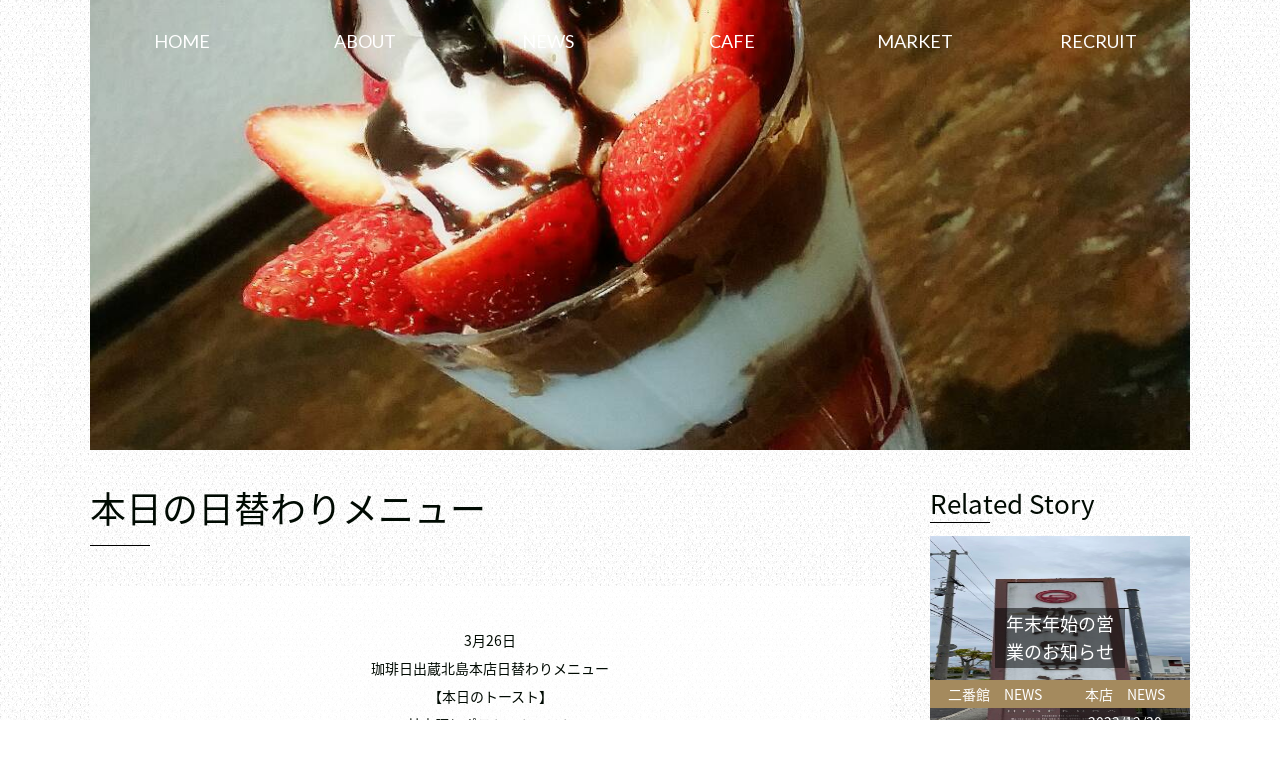

--- FILE ---
content_type: text/html; charset=UTF-8
request_url: https://hidekura-group.co.jp/2019/03/26/%E6%9C%AC%E6%97%A5%E3%81%AE%E6%97%A5%E6%9B%BF%E3%82%8F%E3%82%8A%E3%83%A1%E3%83%8B%E3%83%A5%E3%83%BC-488/
body_size: 9106
content:
<!DOCTYPE html>
<html dir="ltr" lang="ja" prefix="og: https://ogp.me/ns#">
<head>
<meta charset="UTF-8" />
<meta name="viewport" content="width=device-width,initial-scale=1">
<meta name="description" content="徳島県に3店舗ある「日出蔵グループ」公式サイト　和モダンな雰囲気のカフェ「日出蔵　本店」「日出蔵二番館」・HIDEKURA MARKETでは、“全て自家製”をモットーとしており、バラエティ豊かな商品を販売しております。">
<meta name="keywords" content="日出蔵,ひでくら,カフェ,cafe,喫茶店,珈琲,コーヒー,ダイニング,ダイニングバー,徳島,北島,佐古,徳島駅前,ワイン">
<title>【公式】日出蔵グループ　珈琲日出蔵</title>
<meta property="og:url" content="https://hidekura-group.co.jp/" />
<meta property="og:title" content="【公式】日出蔵グループ　珈琲日出蔵" />
<meta property="og:type" content="cafe">
<meta property="og:description" content="徳島県に3店舗ある「日出蔵グループ」公式サイト　和モダンな雰囲気のカフェ「日出蔵　本店」「日出蔵二番館」・HIDEKURA MARKETでは、“全て自家製”をモットーとしており、バラエティ豊かな商品を販売しております。" />
<meta property="og:image" content="https://hidekura-group.co.jp/og-image.png" />
<meta name="twitter:card" content="summary_large_image" />
<meta property="og:site_name" content="【公式】日出蔵グループ　珈琲日出蔵" />
<link rel="canonical" href="https://hidekura-group.co.jp/">
<link rel="shortcut icon" href="https://hidekura-group.co.jp/favicon.ico" type="image/x-icon">
<link rel="stylesheet" href="https://use.fontawesome.com/releases/v5.0.13/css/all.css" integrity="sha384-DNOHZ68U8hZfKXOrtjWvjxusGo9WQnrNx2sqG0tfsghAvtVlRW3tvkXWZh58N9jp" crossorigin="anonymous">
<link rel="stylesheet" href="https://cdnjs.cloudflare.com/ajax/libs/animate.css/3.4.0/animate.min.css">
<link rel="stylesheet" type="text/css" href="https://hidekura-group.co.jp/wp-content/themes/blankslate/css/vegas.css">
<link rel="stylesheet" type="text/css" href="https://hidekura-group.co.jp/wp-content/themes/blankslate/style.css">
<link rel="stylesheet" type="text/css" href="https://hidekura-group.co.jp/wp-content/themes/blankslate/css/single.css">
<!-- start font -->
<link href="https://fonts.googleapis.com/css?family=Lato:400,700" rel="stylesheet">
<link href="https://fonts.googleapis.com/earlyaccess/notosansjapanese.css" rel="stylesheet">
<!-- end font -->
<title>本日の日替わりメニュー | 日出蔵グループ</title>

		<!-- All in One SEO 4.9.3 - aioseo.com -->
	<meta name="robots" content="max-image-preview:large" />
	<meta name="author" content="hidekura"/>
	<link rel="canonical" href="https://hidekura-group.co.jp/2019/03/26/%e6%9c%ac%e6%97%a5%e3%81%ae%e6%97%a5%e6%9b%bf%e3%82%8f%e3%82%8a%e3%83%a1%e3%83%8b%e3%83%a5%e3%83%bc-488/" />
	<meta name="generator" content="All in One SEO (AIOSEO) 4.9.3" />
		<meta property="og:locale" content="ja_JP" />
		<meta property="og:site_name" content="日出蔵グループ | 徳島県に3店舗ある「日出蔵グループ」公式サイト　和モダンな雰囲気のカフェ「日出蔵　本店」「日出蔵二番館」・HIDEKURA MARKETでは、“全て自家製”をモットーとしており、バラエティ豊かな商品を販売しております。" />
		<meta property="og:type" content="article" />
		<meta property="og:title" content="本日の日替わりメニュー | 日出蔵グループ" />
		<meta property="og:url" content="https://hidekura-group.co.jp/2019/03/26/%e6%9c%ac%e6%97%a5%e3%81%ae%e6%97%a5%e6%9b%bf%e3%82%8f%e3%82%8a%e3%83%a1%e3%83%8b%e3%83%a5%e3%83%bc-488/" />
		<meta property="article:published_time" content="2019-03-26T00:57:18+00:00" />
		<meta property="article:modified_time" content="2019-03-26T00:57:18+00:00" />
		<meta name="twitter:card" content="summary" />
		<meta name="twitter:title" content="本日の日替わりメニュー | 日出蔵グループ" />
		<script type="application/ld+json" class="aioseo-schema">
			{"@context":"https:\/\/schema.org","@graph":[{"@type":"Article","@id":"https:\/\/hidekura-group.co.jp\/2019\/03\/26\/%e6%9c%ac%e6%97%a5%e3%81%ae%e6%97%a5%e6%9b%bf%e3%82%8f%e3%82%8a%e3%83%a1%e3%83%8b%e3%83%a5%e3%83%bc-488\/#article","name":"\u672c\u65e5\u306e\u65e5\u66ff\u308f\u308a\u30e1\u30cb\u30e5\u30fc | \u65e5\u51fa\u8535\u30b0\u30eb\u30fc\u30d7","headline":"\u672c\u65e5\u306e\u65e5\u66ff\u308f\u308a\u30e1\u30cb\u30e5\u30fc","author":{"@id":"https:\/\/hidekura-group.co.jp\/author\/hidekura\/#author"},"publisher":{"@id":"https:\/\/hidekura-group.co.jp\/#organization"},"image":{"@type":"ImageObject","url":"https:\/\/hidekura-group.co.jp\/wp-content\/uploads\/2019\/03\/4154ABEC-774C-4325-9D34-39CC0975EF67.jpeg","width":1108,"height":1477},"datePublished":"2019-03-26T09:57:18+09:00","dateModified":"2019-03-26T09:57:18+09:00","inLanguage":"ja","mainEntityOfPage":{"@id":"https:\/\/hidekura-group.co.jp\/2019\/03\/26\/%e6%9c%ac%e6%97%a5%e3%81%ae%e6%97%a5%e6%9b%bf%e3%82%8f%e3%82%8a%e3%83%a1%e3%83%8b%e3%83%a5%e3%83%bc-488\/#webpage"},"isPartOf":{"@id":"https:\/\/hidekura-group.co.jp\/2019\/03\/26\/%e6%9c%ac%e6%97%a5%e3%81%ae%e6%97%a5%e6%9b%bf%e3%82%8f%e3%82%8a%e3%83%a1%e3%83%8b%e3%83%a5%e3%83%bc-488\/#webpage"},"articleSection":"\u672c\u5e97\u3000NEWS"},{"@type":"BreadcrumbList","@id":"https:\/\/hidekura-group.co.jp\/2019\/03\/26\/%e6%9c%ac%e6%97%a5%e3%81%ae%e6%97%a5%e6%9b%bf%e3%82%8f%e3%82%8a%e3%83%a1%e3%83%8b%e3%83%a5%e3%83%bc-488\/#breadcrumblist","itemListElement":[{"@type":"ListItem","@id":"https:\/\/hidekura-group.co.jp#listItem","position":1,"name":"Home","item":"https:\/\/hidekura-group.co.jp","nextItem":{"@type":"ListItem","@id":"https:\/\/hidekura-group.co.jp\/category\/cafe\/#listItem","name":"\u672c\u5e97\u3000NEWS"}},{"@type":"ListItem","@id":"https:\/\/hidekura-group.co.jp\/category\/cafe\/#listItem","position":2,"name":"\u672c\u5e97\u3000NEWS","item":"https:\/\/hidekura-group.co.jp\/category\/cafe\/","nextItem":{"@type":"ListItem","@id":"https:\/\/hidekura-group.co.jp\/2019\/03\/26\/%e6%9c%ac%e6%97%a5%e3%81%ae%e6%97%a5%e6%9b%bf%e3%82%8f%e3%82%8a%e3%83%a1%e3%83%8b%e3%83%a5%e3%83%bc-488\/#listItem","name":"\u672c\u65e5\u306e\u65e5\u66ff\u308f\u308a\u30e1\u30cb\u30e5\u30fc"},"previousItem":{"@type":"ListItem","@id":"https:\/\/hidekura-group.co.jp#listItem","name":"Home"}},{"@type":"ListItem","@id":"https:\/\/hidekura-group.co.jp\/2019\/03\/26\/%e6%9c%ac%e6%97%a5%e3%81%ae%e6%97%a5%e6%9b%bf%e3%82%8f%e3%82%8a%e3%83%a1%e3%83%8b%e3%83%a5%e3%83%bc-488\/#listItem","position":3,"name":"\u672c\u65e5\u306e\u65e5\u66ff\u308f\u308a\u30e1\u30cb\u30e5\u30fc","previousItem":{"@type":"ListItem","@id":"https:\/\/hidekura-group.co.jp\/category\/cafe\/#listItem","name":"\u672c\u5e97\u3000NEWS"}}]},{"@type":"Organization","@id":"https:\/\/hidekura-group.co.jp\/#organization","name":"\u65e5\u51fa\u8535\u30b0\u30eb\u30fc\u30d7","description":"\u5fb3\u5cf6\u770c\u306b3\u5e97\u8217\u3042\u308b\u300c\u65e5\u51fa\u8535\u30b0\u30eb\u30fc\u30d7\u300d\u516c\u5f0f\u30b5\u30a4\u30c8\u3000\u548c\u30e2\u30c0\u30f3\u306a\u96f0\u56f2\u6c17\u306e\u30ab\u30d5\u30a7\u300c\u65e5\u51fa\u8535\u3000\u672c\u5e97\u300d\u300c\u65e5\u51fa\u8535\u4e8c\u756a\u9928\u300d\u30fbHIDEKURA MARKET\u3067\u306f\u3001\u201c\u5168\u3066\u81ea\u5bb6\u88fd\u201d\u3092\u30e2\u30c3\u30c8\u30fc\u3068\u3057\u3066\u304a\u308a\u3001\u30d0\u30e9\u30a8\u30c6\u30a3\u8c4a\u304b\u306a\u5546\u54c1\u3092\u8ca9\u58f2\u3057\u3066\u304a\u308a\u307e\u3059\u3002","url":"https:\/\/hidekura-group.co.jp\/"},{"@type":"Person","@id":"https:\/\/hidekura-group.co.jp\/author\/hidekura\/#author","url":"https:\/\/hidekura-group.co.jp\/author\/hidekura\/","name":"hidekura","image":{"@type":"ImageObject","@id":"https:\/\/hidekura-group.co.jp\/2019\/03\/26\/%e6%9c%ac%e6%97%a5%e3%81%ae%e6%97%a5%e6%9b%bf%e3%82%8f%e3%82%8a%e3%83%a1%e3%83%8b%e3%83%a5%e3%83%bc-488\/#authorImage","url":"https:\/\/secure.gravatar.com\/avatar\/0b6d3c777d071889ae42cc310312939e?s=96&d=mm&r=g","width":96,"height":96,"caption":"hidekura"}},{"@type":"WebPage","@id":"https:\/\/hidekura-group.co.jp\/2019\/03\/26\/%e6%9c%ac%e6%97%a5%e3%81%ae%e6%97%a5%e6%9b%bf%e3%82%8f%e3%82%8a%e3%83%a1%e3%83%8b%e3%83%a5%e3%83%bc-488\/#webpage","url":"https:\/\/hidekura-group.co.jp\/2019\/03\/26\/%e6%9c%ac%e6%97%a5%e3%81%ae%e6%97%a5%e6%9b%bf%e3%82%8f%e3%82%8a%e3%83%a1%e3%83%8b%e3%83%a5%e3%83%bc-488\/","name":"\u672c\u65e5\u306e\u65e5\u66ff\u308f\u308a\u30e1\u30cb\u30e5\u30fc | \u65e5\u51fa\u8535\u30b0\u30eb\u30fc\u30d7","inLanguage":"ja","isPartOf":{"@id":"https:\/\/hidekura-group.co.jp\/#website"},"breadcrumb":{"@id":"https:\/\/hidekura-group.co.jp\/2019\/03\/26\/%e6%9c%ac%e6%97%a5%e3%81%ae%e6%97%a5%e6%9b%bf%e3%82%8f%e3%82%8a%e3%83%a1%e3%83%8b%e3%83%a5%e3%83%bc-488\/#breadcrumblist"},"author":{"@id":"https:\/\/hidekura-group.co.jp\/author\/hidekura\/#author"},"creator":{"@id":"https:\/\/hidekura-group.co.jp\/author\/hidekura\/#author"},"image":{"@type":"ImageObject","url":"https:\/\/hidekura-group.co.jp\/wp-content\/uploads\/2019\/03\/4154ABEC-774C-4325-9D34-39CC0975EF67.jpeg","@id":"https:\/\/hidekura-group.co.jp\/2019\/03\/26\/%e6%9c%ac%e6%97%a5%e3%81%ae%e6%97%a5%e6%9b%bf%e3%82%8f%e3%82%8a%e3%83%a1%e3%83%8b%e3%83%a5%e3%83%bc-488\/#mainImage","width":1108,"height":1477},"primaryImageOfPage":{"@id":"https:\/\/hidekura-group.co.jp\/2019\/03\/26\/%e6%9c%ac%e6%97%a5%e3%81%ae%e6%97%a5%e6%9b%bf%e3%82%8f%e3%82%8a%e3%83%a1%e3%83%8b%e3%83%a5%e3%83%bc-488\/#mainImage"},"datePublished":"2019-03-26T09:57:18+09:00","dateModified":"2019-03-26T09:57:18+09:00"},{"@type":"WebSite","@id":"https:\/\/hidekura-group.co.jp\/#website","url":"https:\/\/hidekura-group.co.jp\/","name":"\u65e5\u51fa\u8535\u30b0\u30eb\u30fc\u30d7","description":"\u5fb3\u5cf6\u770c\u306b3\u5e97\u8217\u3042\u308b\u300c\u65e5\u51fa\u8535\u30b0\u30eb\u30fc\u30d7\u300d\u516c\u5f0f\u30b5\u30a4\u30c8\u3000\u548c\u30e2\u30c0\u30f3\u306a\u96f0\u56f2\u6c17\u306e\u30ab\u30d5\u30a7\u300c\u65e5\u51fa\u8535\u3000\u672c\u5e97\u300d\u300c\u65e5\u51fa\u8535\u4e8c\u756a\u9928\u300d\u30fbHIDEKURA MARKET\u3067\u306f\u3001\u201c\u5168\u3066\u81ea\u5bb6\u88fd\u201d\u3092\u30e2\u30c3\u30c8\u30fc\u3068\u3057\u3066\u304a\u308a\u3001\u30d0\u30e9\u30a8\u30c6\u30a3\u8c4a\u304b\u306a\u5546\u54c1\u3092\u8ca9\u58f2\u3057\u3066\u304a\u308a\u307e\u3059\u3002","inLanguage":"ja","publisher":{"@id":"https:\/\/hidekura-group.co.jp\/#organization"}}]}
		</script>
		<!-- All in One SEO -->

<link rel="alternate" type="application/rss+xml" title="日出蔵グループ &raquo; フィード" href="https://hidekura-group.co.jp/feed/" />
<link rel="alternate" type="application/rss+xml" title="日出蔵グループ &raquo; コメントフィード" href="https://hidekura-group.co.jp/comments/feed/" />
<link rel="alternate" type="application/rss+xml" title="日出蔵グループ &raquo; 本日の日替わりメニュー のコメントのフィード" href="https://hidekura-group.co.jp/2019/03/26/%e6%9c%ac%e6%97%a5%e3%81%ae%e6%97%a5%e6%9b%bf%e3%82%8f%e3%82%8a%e3%83%a1%e3%83%8b%e3%83%a5%e3%83%bc-488/feed/" />
<script type="text/javascript">
/* <![CDATA[ */
window._wpemojiSettings = {"baseUrl":"https:\/\/s.w.org\/images\/core\/emoji\/14.0.0\/72x72\/","ext":".png","svgUrl":"https:\/\/s.w.org\/images\/core\/emoji\/14.0.0\/svg\/","svgExt":".svg","source":{"concatemoji":"https:\/\/hidekura-group.co.jp\/wp-includes\/js\/wp-emoji-release.min.js"}};
/*! This file is auto-generated */
!function(i,n){var o,s,e;function c(e){try{var t={supportTests:e,timestamp:(new Date).valueOf()};sessionStorage.setItem(o,JSON.stringify(t))}catch(e){}}function p(e,t,n){e.clearRect(0,0,e.canvas.width,e.canvas.height),e.fillText(t,0,0);var t=new Uint32Array(e.getImageData(0,0,e.canvas.width,e.canvas.height).data),r=(e.clearRect(0,0,e.canvas.width,e.canvas.height),e.fillText(n,0,0),new Uint32Array(e.getImageData(0,0,e.canvas.width,e.canvas.height).data));return t.every(function(e,t){return e===r[t]})}function u(e,t,n){switch(t){case"flag":return n(e,"\ud83c\udff3\ufe0f\u200d\u26a7\ufe0f","\ud83c\udff3\ufe0f\u200b\u26a7\ufe0f")?!1:!n(e,"\ud83c\uddfa\ud83c\uddf3","\ud83c\uddfa\u200b\ud83c\uddf3")&&!n(e,"\ud83c\udff4\udb40\udc67\udb40\udc62\udb40\udc65\udb40\udc6e\udb40\udc67\udb40\udc7f","\ud83c\udff4\u200b\udb40\udc67\u200b\udb40\udc62\u200b\udb40\udc65\u200b\udb40\udc6e\u200b\udb40\udc67\u200b\udb40\udc7f");case"emoji":return!n(e,"\ud83e\udef1\ud83c\udffb\u200d\ud83e\udef2\ud83c\udfff","\ud83e\udef1\ud83c\udffb\u200b\ud83e\udef2\ud83c\udfff")}return!1}function f(e,t,n){var r="undefined"!=typeof WorkerGlobalScope&&self instanceof WorkerGlobalScope?new OffscreenCanvas(300,150):i.createElement("canvas"),a=r.getContext("2d",{willReadFrequently:!0}),o=(a.textBaseline="top",a.font="600 32px Arial",{});return e.forEach(function(e){o[e]=t(a,e,n)}),o}function t(e){var t=i.createElement("script");t.src=e,t.defer=!0,i.head.appendChild(t)}"undefined"!=typeof Promise&&(o="wpEmojiSettingsSupports",s=["flag","emoji"],n.supports={everything:!0,everythingExceptFlag:!0},e=new Promise(function(e){i.addEventListener("DOMContentLoaded",e,{once:!0})}),new Promise(function(t){var n=function(){try{var e=JSON.parse(sessionStorage.getItem(o));if("object"==typeof e&&"number"==typeof e.timestamp&&(new Date).valueOf()<e.timestamp+604800&&"object"==typeof e.supportTests)return e.supportTests}catch(e){}return null}();if(!n){if("undefined"!=typeof Worker&&"undefined"!=typeof OffscreenCanvas&&"undefined"!=typeof URL&&URL.createObjectURL&&"undefined"!=typeof Blob)try{var e="postMessage("+f.toString()+"("+[JSON.stringify(s),u.toString(),p.toString()].join(",")+"));",r=new Blob([e],{type:"text/javascript"}),a=new Worker(URL.createObjectURL(r),{name:"wpTestEmojiSupports"});return void(a.onmessage=function(e){c(n=e.data),a.terminate(),t(n)})}catch(e){}c(n=f(s,u,p))}t(n)}).then(function(e){for(var t in e)n.supports[t]=e[t],n.supports.everything=n.supports.everything&&n.supports[t],"flag"!==t&&(n.supports.everythingExceptFlag=n.supports.everythingExceptFlag&&n.supports[t]);n.supports.everythingExceptFlag=n.supports.everythingExceptFlag&&!n.supports.flag,n.DOMReady=!1,n.readyCallback=function(){n.DOMReady=!0}}).then(function(){return e}).then(function(){var e;n.supports.everything||(n.readyCallback(),(e=n.source||{}).concatemoji?t(e.concatemoji):e.wpemoji&&e.twemoji&&(t(e.twemoji),t(e.wpemoji)))}))}((window,document),window._wpemojiSettings);
/* ]]> */
</script>
<style id='wp-emoji-styles-inline-css' type='text/css'>

	img.wp-smiley, img.emoji {
		display: inline !important;
		border: none !important;
		box-shadow: none !important;
		height: 1em !important;
		width: 1em !important;
		margin: 0 0.07em !important;
		vertical-align: -0.1em !important;
		background: none !important;
		padding: 0 !important;
	}
</style>
<link rel='stylesheet' id='wp-block-library-css' href='https://hidekura-group.co.jp/wp-includes/css/dist/block-library/style.min.css' type='text/css' media='all' />
<link rel='stylesheet' id='aioseo/css/src/vue/standalone/blocks/table-of-contents/global.scss-css' href='https://hidekura-group.co.jp/wp-content/plugins/all-in-one-seo-pack/dist/Lite/assets/css/table-of-contents/global.e90f6d47.css' type='text/css' media='all' />
<style id='classic-theme-styles-inline-css' type='text/css'>
/*! This file is auto-generated */
.wp-block-button__link{color:#fff;background-color:#32373c;border-radius:9999px;box-shadow:none;text-decoration:none;padding:calc(.667em + 2px) calc(1.333em + 2px);font-size:1.125em}.wp-block-file__button{background:#32373c;color:#fff;text-decoration:none}
</style>
<style id='global-styles-inline-css' type='text/css'>
body{--wp--preset--color--black: #000000;--wp--preset--color--cyan-bluish-gray: #abb8c3;--wp--preset--color--white: #ffffff;--wp--preset--color--pale-pink: #f78da7;--wp--preset--color--vivid-red: #cf2e2e;--wp--preset--color--luminous-vivid-orange: #ff6900;--wp--preset--color--luminous-vivid-amber: #fcb900;--wp--preset--color--light-green-cyan: #7bdcb5;--wp--preset--color--vivid-green-cyan: #00d084;--wp--preset--color--pale-cyan-blue: #8ed1fc;--wp--preset--color--vivid-cyan-blue: #0693e3;--wp--preset--color--vivid-purple: #9b51e0;--wp--preset--gradient--vivid-cyan-blue-to-vivid-purple: linear-gradient(135deg,rgba(6,147,227,1) 0%,rgb(155,81,224) 100%);--wp--preset--gradient--light-green-cyan-to-vivid-green-cyan: linear-gradient(135deg,rgb(122,220,180) 0%,rgb(0,208,130) 100%);--wp--preset--gradient--luminous-vivid-amber-to-luminous-vivid-orange: linear-gradient(135deg,rgba(252,185,0,1) 0%,rgba(255,105,0,1) 100%);--wp--preset--gradient--luminous-vivid-orange-to-vivid-red: linear-gradient(135deg,rgba(255,105,0,1) 0%,rgb(207,46,46) 100%);--wp--preset--gradient--very-light-gray-to-cyan-bluish-gray: linear-gradient(135deg,rgb(238,238,238) 0%,rgb(169,184,195) 100%);--wp--preset--gradient--cool-to-warm-spectrum: linear-gradient(135deg,rgb(74,234,220) 0%,rgb(151,120,209) 20%,rgb(207,42,186) 40%,rgb(238,44,130) 60%,rgb(251,105,98) 80%,rgb(254,248,76) 100%);--wp--preset--gradient--blush-light-purple: linear-gradient(135deg,rgb(255,206,236) 0%,rgb(152,150,240) 100%);--wp--preset--gradient--blush-bordeaux: linear-gradient(135deg,rgb(254,205,165) 0%,rgb(254,45,45) 50%,rgb(107,0,62) 100%);--wp--preset--gradient--luminous-dusk: linear-gradient(135deg,rgb(255,203,112) 0%,rgb(199,81,192) 50%,rgb(65,88,208) 100%);--wp--preset--gradient--pale-ocean: linear-gradient(135deg,rgb(255,245,203) 0%,rgb(182,227,212) 50%,rgb(51,167,181) 100%);--wp--preset--gradient--electric-grass: linear-gradient(135deg,rgb(202,248,128) 0%,rgb(113,206,126) 100%);--wp--preset--gradient--midnight: linear-gradient(135deg,rgb(2,3,129) 0%,rgb(40,116,252) 100%);--wp--preset--font-size--small: 13px;--wp--preset--font-size--medium: 20px;--wp--preset--font-size--large: 36px;--wp--preset--font-size--x-large: 42px;--wp--preset--spacing--20: 0.44rem;--wp--preset--spacing--30: 0.67rem;--wp--preset--spacing--40: 1rem;--wp--preset--spacing--50: 1.5rem;--wp--preset--spacing--60: 2.25rem;--wp--preset--spacing--70: 3.38rem;--wp--preset--spacing--80: 5.06rem;--wp--preset--shadow--natural: 6px 6px 9px rgba(0, 0, 0, 0.2);--wp--preset--shadow--deep: 12px 12px 50px rgba(0, 0, 0, 0.4);--wp--preset--shadow--sharp: 6px 6px 0px rgba(0, 0, 0, 0.2);--wp--preset--shadow--outlined: 6px 6px 0px -3px rgba(255, 255, 255, 1), 6px 6px rgba(0, 0, 0, 1);--wp--preset--shadow--crisp: 6px 6px 0px rgba(0, 0, 0, 1);}:where(.is-layout-flex){gap: 0.5em;}:where(.is-layout-grid){gap: 0.5em;}body .is-layout-flow > .alignleft{float: left;margin-inline-start: 0;margin-inline-end: 2em;}body .is-layout-flow > .alignright{float: right;margin-inline-start: 2em;margin-inline-end: 0;}body .is-layout-flow > .aligncenter{margin-left: auto !important;margin-right: auto !important;}body .is-layout-constrained > .alignleft{float: left;margin-inline-start: 0;margin-inline-end: 2em;}body .is-layout-constrained > .alignright{float: right;margin-inline-start: 2em;margin-inline-end: 0;}body .is-layout-constrained > .aligncenter{margin-left: auto !important;margin-right: auto !important;}body .is-layout-constrained > :where(:not(.alignleft):not(.alignright):not(.alignfull)){max-width: var(--wp--style--global--content-size);margin-left: auto !important;margin-right: auto !important;}body .is-layout-constrained > .alignwide{max-width: var(--wp--style--global--wide-size);}body .is-layout-flex{display: flex;}body .is-layout-flex{flex-wrap: wrap;align-items: center;}body .is-layout-flex > *{margin: 0;}body .is-layout-grid{display: grid;}body .is-layout-grid > *{margin: 0;}:where(.wp-block-columns.is-layout-flex){gap: 2em;}:where(.wp-block-columns.is-layout-grid){gap: 2em;}:where(.wp-block-post-template.is-layout-flex){gap: 1.25em;}:where(.wp-block-post-template.is-layout-grid){gap: 1.25em;}.has-black-color{color: var(--wp--preset--color--black) !important;}.has-cyan-bluish-gray-color{color: var(--wp--preset--color--cyan-bluish-gray) !important;}.has-white-color{color: var(--wp--preset--color--white) !important;}.has-pale-pink-color{color: var(--wp--preset--color--pale-pink) !important;}.has-vivid-red-color{color: var(--wp--preset--color--vivid-red) !important;}.has-luminous-vivid-orange-color{color: var(--wp--preset--color--luminous-vivid-orange) !important;}.has-luminous-vivid-amber-color{color: var(--wp--preset--color--luminous-vivid-amber) !important;}.has-light-green-cyan-color{color: var(--wp--preset--color--light-green-cyan) !important;}.has-vivid-green-cyan-color{color: var(--wp--preset--color--vivid-green-cyan) !important;}.has-pale-cyan-blue-color{color: var(--wp--preset--color--pale-cyan-blue) !important;}.has-vivid-cyan-blue-color{color: var(--wp--preset--color--vivid-cyan-blue) !important;}.has-vivid-purple-color{color: var(--wp--preset--color--vivid-purple) !important;}.has-black-background-color{background-color: var(--wp--preset--color--black) !important;}.has-cyan-bluish-gray-background-color{background-color: var(--wp--preset--color--cyan-bluish-gray) !important;}.has-white-background-color{background-color: var(--wp--preset--color--white) !important;}.has-pale-pink-background-color{background-color: var(--wp--preset--color--pale-pink) !important;}.has-vivid-red-background-color{background-color: var(--wp--preset--color--vivid-red) !important;}.has-luminous-vivid-orange-background-color{background-color: var(--wp--preset--color--luminous-vivid-orange) !important;}.has-luminous-vivid-amber-background-color{background-color: var(--wp--preset--color--luminous-vivid-amber) !important;}.has-light-green-cyan-background-color{background-color: var(--wp--preset--color--light-green-cyan) !important;}.has-vivid-green-cyan-background-color{background-color: var(--wp--preset--color--vivid-green-cyan) !important;}.has-pale-cyan-blue-background-color{background-color: var(--wp--preset--color--pale-cyan-blue) !important;}.has-vivid-cyan-blue-background-color{background-color: var(--wp--preset--color--vivid-cyan-blue) !important;}.has-vivid-purple-background-color{background-color: var(--wp--preset--color--vivid-purple) !important;}.has-black-border-color{border-color: var(--wp--preset--color--black) !important;}.has-cyan-bluish-gray-border-color{border-color: var(--wp--preset--color--cyan-bluish-gray) !important;}.has-white-border-color{border-color: var(--wp--preset--color--white) !important;}.has-pale-pink-border-color{border-color: var(--wp--preset--color--pale-pink) !important;}.has-vivid-red-border-color{border-color: var(--wp--preset--color--vivid-red) !important;}.has-luminous-vivid-orange-border-color{border-color: var(--wp--preset--color--luminous-vivid-orange) !important;}.has-luminous-vivid-amber-border-color{border-color: var(--wp--preset--color--luminous-vivid-amber) !important;}.has-light-green-cyan-border-color{border-color: var(--wp--preset--color--light-green-cyan) !important;}.has-vivid-green-cyan-border-color{border-color: var(--wp--preset--color--vivid-green-cyan) !important;}.has-pale-cyan-blue-border-color{border-color: var(--wp--preset--color--pale-cyan-blue) !important;}.has-vivid-cyan-blue-border-color{border-color: var(--wp--preset--color--vivid-cyan-blue) !important;}.has-vivid-purple-border-color{border-color: var(--wp--preset--color--vivid-purple) !important;}.has-vivid-cyan-blue-to-vivid-purple-gradient-background{background: var(--wp--preset--gradient--vivid-cyan-blue-to-vivid-purple) !important;}.has-light-green-cyan-to-vivid-green-cyan-gradient-background{background: var(--wp--preset--gradient--light-green-cyan-to-vivid-green-cyan) !important;}.has-luminous-vivid-amber-to-luminous-vivid-orange-gradient-background{background: var(--wp--preset--gradient--luminous-vivid-amber-to-luminous-vivid-orange) !important;}.has-luminous-vivid-orange-to-vivid-red-gradient-background{background: var(--wp--preset--gradient--luminous-vivid-orange-to-vivid-red) !important;}.has-very-light-gray-to-cyan-bluish-gray-gradient-background{background: var(--wp--preset--gradient--very-light-gray-to-cyan-bluish-gray) !important;}.has-cool-to-warm-spectrum-gradient-background{background: var(--wp--preset--gradient--cool-to-warm-spectrum) !important;}.has-blush-light-purple-gradient-background{background: var(--wp--preset--gradient--blush-light-purple) !important;}.has-blush-bordeaux-gradient-background{background: var(--wp--preset--gradient--blush-bordeaux) !important;}.has-luminous-dusk-gradient-background{background: var(--wp--preset--gradient--luminous-dusk) !important;}.has-pale-ocean-gradient-background{background: var(--wp--preset--gradient--pale-ocean) !important;}.has-electric-grass-gradient-background{background: var(--wp--preset--gradient--electric-grass) !important;}.has-midnight-gradient-background{background: var(--wp--preset--gradient--midnight) !important;}.has-small-font-size{font-size: var(--wp--preset--font-size--small) !important;}.has-medium-font-size{font-size: var(--wp--preset--font-size--medium) !important;}.has-large-font-size{font-size: var(--wp--preset--font-size--large) !important;}.has-x-large-font-size{font-size: var(--wp--preset--font-size--x-large) !important;}
.wp-block-navigation a:where(:not(.wp-element-button)){color: inherit;}
:where(.wp-block-post-template.is-layout-flex){gap: 1.25em;}:where(.wp-block-post-template.is-layout-grid){gap: 1.25em;}
:where(.wp-block-columns.is-layout-flex){gap: 2em;}:where(.wp-block-columns.is-layout-grid){gap: 2em;}
.wp-block-pullquote{font-size: 1.5em;line-height: 1.6;}
</style>
<script type="text/javascript" src="https://hidekura-group.co.jp/wp-includes/js/jquery/jquery.min.js" id="jquery-core-js"></script>
<script type="text/javascript" src="https://hidekura-group.co.jp/wp-includes/js/jquery/jquery-migrate.min.js" id="jquery-migrate-js"></script>
<link rel="https://api.w.org/" href="https://hidekura-group.co.jp/wp-json/" /><link rel="alternate" type="application/json" href="https://hidekura-group.co.jp/wp-json/wp/v2/posts/1906" /><link rel="EditURI" type="application/rsd+xml" title="RSD" href="https://hidekura-group.co.jp/xmlrpc.php?rsd" />
<meta name="generator" content="WordPress 6.4.7" />
<link rel='shortlink' href='https://hidekura-group.co.jp/?p=1906' />
<link rel="alternate" type="application/json+oembed" href="https://hidekura-group.co.jp/wp-json/oembed/1.0/embed?url=https%3A%2F%2Fhidekura-group.co.jp%2F2019%2F03%2F26%2F%25e6%259c%25ac%25e6%2597%25a5%25e3%2581%25ae%25e6%2597%25a5%25e6%259b%25bf%25e3%2582%258f%25e3%2582%258a%25e3%2583%25a1%25e3%2583%258b%25e3%2583%25a5%25e3%2583%25bc-488%2F" />
<link rel="alternate" type="text/xml+oembed" href="https://hidekura-group.co.jp/wp-json/oembed/1.0/embed?url=https%3A%2F%2Fhidekura-group.co.jp%2F2019%2F03%2F26%2F%25e6%259c%25ac%25e6%2597%25a5%25e3%2581%25ae%25e6%2597%25a5%25e6%259b%25bf%25e3%2582%258f%25e3%2582%258a%25e3%2583%25a1%25e3%2583%258b%25e3%2583%25a5%25e3%2583%25bc-488%2F&#038;format=xml" />
<style type="text/css">.recentcomments a{display:inline !important;padding:0 !important;margin:0 !important;}</style><script src="https://cdnjs.cloudflare.com/ajax/libs/wow/1.1.2/wow.min.js"></script>
<script src="https://hidekura-group.co.jp/wp-content/themes/blankslate/js/vegas.min.js"></script>
<script src="https://hidekura-group.co.jp/wp-content/themes/blankslate/js/snap.svg-min.js"></script>
<script src="https://hidekura-group.co.jp/wp-content/themes/blankslate/js/slick.js"></script>
<script src="https://hidekura-group.co.jp/wp-content/themes/blankslate/js/jquery.magnific-popup.min.js"></script>
<script src="https://hidekura-group.co.jp/wp-content/themes/blankslate/js/jquery.BlackAndWhite.js"></script>
<script src="https://hidekura-group.co.jp/wp-content/themes/blankslate/js/custom.js"></script>
<!-- analytics start -->
<!-- Global site tag (gtag.js) - Google Analytics -->
<script async src="https://www.googletagmanager.com/gtag/js?id=UA-117103419-1"></script>
<script>
  window.dataLayer = window.dataLayer || [];
  function gtag(){dataLayer.push(arguments);}
  gtag('js', new Date());

  gtag('config', 'UA-117103419-1');
</script>
<!-- analytics end -->
<meta name="google-site-verification" content="D3_axqrmMAwpcDAFVbBrwK2TCcF6YwqPJ__4Y5CoUSw" />
</head>
<body class="post-template-default single single-post postid-1906 single-format-standard">
<header id="top-head" class="lato">
  <div class="inner">
    <div id="mobile-head">
    <h1 class="logo"><a href="https://hidekura-group.co.jp"><img src="/wp-content/themes/blankslate/img/header_logo.png" alt="HIDEKURA" class="pc__only"><img src="/wp-content/themes/blankslate/img/header_logo_sp.png" alt="HIDEKURA" class="sp__only"></a></h1>
      <div id="nav-toggle">
        <div> <span></span> <span></span> <span></span> </div>
      </div>
    </div>
    <nav id="global-nav" class="clearfix">
      <ul>
        <li><a href="/">HOME</a></li>
        <li><a href="/about/">ABOUT</a></li>
        <li><a href="/news/">NEWS</a></li>
        <li><a href="/cafe/">CAFE</a></li>
        <li><a href="/market/">MARKET</a></li>
        <li><a href="/recruit/">RECRUIT</a></li>
      </ul>
    </nav>
  </div>
</header>
<main id="news">
  <article id="content" role="main">
    <section id="under__keyvisual" class="inner">
				<section id="post-1906" class="post-1906 post type-post status-publish format-standard has-post-thumbnail hentry category-cafe">
<section>
	<div class="is-thum"><img width="1108" height="1477" src="https://hidekura-group.co.jp/wp-content/uploads/2019/03/4154ABEC-774C-4325-9D34-39CC0975EF67.jpeg" class="attachment-post-thumbnail size-post-thumbnail wp-post-image" alt="" decoding="async" fetchpriority="high" srcset="https://hidekura-group.co.jp/wp-content/uploads/2019/03/4154ABEC-774C-4325-9D34-39CC0975EF67.jpeg 1108w, https://hidekura-group.co.jp/wp-content/uploads/2019/03/4154ABEC-774C-4325-9D34-39CC0975EF67-225x300.jpeg 225w, https://hidekura-group.co.jp/wp-content/uploads/2019/03/4154ABEC-774C-4325-9D34-39CC0975EF67-768x1024.jpeg 768w" sizes="(max-width: 1108px) 100vw, 1108px" /></div>
</section>
<section class="clearfix">
	<section class="entry-content">
		<h1>本日の日替わりメニュー</h1>
		<div class="is-content"><p>3月26日</p>
<p>珈琲日出蔵北島本店日替わりメニュー</p>
<p>【本日のトースト】</p>
<p>甘辛豚とポテトのトースト</p>
<p>【本日のパスタ】</p>
<p>サーモンとポテトの和風クリーム</p>
<p>〜柚子胡椒風味〜</p>
<p>【本日のドリア】</p>
<p>レンコンとベーコンのバジル風味</p>
<p>【日替わりクリームタルト】</p>
<p>栗のクリームタルト</p>
<p>【おすすめ珈琲】</p>
<p>コロンビア</p>
<p>＊内容は変わる場合がございます。</p>
<p><span class="Apple-converted-space">    </span>ご了承ください。</p>
</div>
	</section>
	<section class="is-sideNav">
		<h2>Related Story</h2>
		<ul id="news__newsList" class="clearfix">
										<li class="clearfix">
					<a href="https://hidekura-group.co.jp/2022/12/30/%e5%b9%b4%e6%9c%ab%e5%b9%b4%e5%a7%8b%e3%81%ae%e5%96%b6%e6%a5%ad%e3%81%ae%e3%81%8a%e7%9f%a5%e3%82%89%e3%81%9b/" title="年末年始の営業のお知らせ">
													<img width="640" height="480" src="https://hidekura-group.co.jp/wp-content/uploads/2021/04/image-1024x768.jpg" class="attachment-large size-large wp-post-image" alt="" decoding="async" loading="lazy" srcset="https://hidekura-group.co.jp/wp-content/uploads/2021/04/image-1024x768.jpg 1024w, https://hidekura-group.co.jp/wp-content/uploads/2021/04/image-300x225.jpg 300w, https://hidekura-group.co.jp/wp-content/uploads/2021/04/image-768x576.jpg 768w" sizes="(max-width: 640px) 100vw, 640px" />												<div class="is_blogMeta clearfix">
							<p class="nibankan">二番館　NEWS</p><p class="cafe">本店　NEWS</p>							<p class="date">2022/12/30</p>
						</div>
						<div class="is_blogTitle">
							<p>
								年末年始の営業のお知らせ							</p>
						</div>
					</a>
				</li>
							<li class="clearfix">
					<a href="https://hidekura-group.co.jp/2022/09/28/%e3%83%a1%e3%83%8b%e3%83%a5%e3%83%bc%e4%be%a1%e6%a0%bc%e6%94%b9%e5%ae%9a%e3%81%ae%e3%81%8a%e7%9f%a5%e3%82%89%e3%81%9b/" title="メニュー価格改定のお知らせ">
													<img width="640" height="480" src="https://hidekura-group.co.jp/wp-content/uploads/2021/04/image-1024x768.jpg" class="attachment-large size-large wp-post-image" alt="" decoding="async" loading="lazy" srcset="https://hidekura-group.co.jp/wp-content/uploads/2021/04/image-1024x768.jpg 1024w, https://hidekura-group.co.jp/wp-content/uploads/2021/04/image-300x225.jpg 300w, https://hidekura-group.co.jp/wp-content/uploads/2021/04/image-768x576.jpg 768w" sizes="(max-width: 640px) 100vw, 640px" />												<div class="is_blogMeta clearfix">
							<p class="blog">GROUP NEWS</p><p class="nibankan">二番館　NEWS</p><p class="cafe">本店　NEWS</p>							<p class="date">2022/09/28</p>
						</div>
						<div class="is_blogTitle">
							<p>
								メニュー価格改定のお知ら……							</p>
						</div>
					</a>
				</li>
							<li class="clearfix">
					<a href="https://hidekura-group.co.jp/2022/08/04/%e3%81%8a%e7%9b%86%e6%9c%9f%e9%96%93%e4%b8%ad%e3%81%ae%e5%96%b6%e6%a5%ad%e6%99%82%e9%96%93%e3%81%ae%e3%81%94%e6%a1%88%e5%86%85/" title="お盆期間中の営業時間のご案内">
													<img width="640" height="480" src="https://hidekura-group.co.jp/wp-content/uploads/2021/04/image-1024x768.jpg" class="attachment-large size-large wp-post-image" alt="" decoding="async" loading="lazy" srcset="https://hidekura-group.co.jp/wp-content/uploads/2021/04/image-1024x768.jpg 1024w, https://hidekura-group.co.jp/wp-content/uploads/2021/04/image-300x225.jpg 300w, https://hidekura-group.co.jp/wp-content/uploads/2021/04/image-768x576.jpg 768w" sizes="(max-width: 640px) 100vw, 640px" />												<div class="is_blogMeta clearfix">
							<p class="blog">GROUP NEWS</p><p class="nibankan">二番館　NEWS</p><p class="cafe">本店　NEWS</p>							<p class="date">2022/08/04</p>
						</div>
						<div class="is_blogTitle">
							<p>
								お盆期間中の営業時間のご……							</p>
						</div>
					</a>
				</li>
							<li class="clearfix">
					<a href="https://hidekura-group.co.jp/2021/12/30/%e5%b9%b4%e6%9c%ab%e5%b9%b4%e5%a7%8b%e3%81%ae%e5%96%b6%e6%a5%ad%e6%99%82%e9%96%93%e3%81%ae%e3%81%8a%e7%9f%a5%e3%82%89%e3%81%9b/" title="年末年始の営業時間のお知らせ">
													<img width="640" height="853" src="https://hidekura-group.co.jp/wp-content/uploads/2021/12/image-768x1024.jpg" class="attachment-large size-large wp-post-image" alt="" decoding="async" loading="lazy" srcset="https://hidekura-group.co.jp/wp-content/uploads/2021/12/image-768x1024.jpg 768w, https://hidekura-group.co.jp/wp-content/uploads/2021/12/image-225x300.jpg 225w, https://hidekura-group.co.jp/wp-content/uploads/2021/12/image-1152x1536.jpg 1152w, https://hidekura-group.co.jp/wp-content/uploads/2021/12/image-1536x2048.jpg 1536w, https://hidekura-group.co.jp/wp-content/uploads/2021/12/image-scaled.jpg 1920w" sizes="(max-width: 640px) 100vw, 640px" />												<div class="is_blogMeta clearfix">
							<p class="blog">GROUP NEWS</p><p class="nibankan">二番館　NEWS</p><p class="cafe">本店　NEWS</p>							<p class="date">2021/12/30</p>
						</div>
						<div class="is_blogTitle">
							<p>
								年末年始の営業時間のお知……							</p>
						</div>
					</a>
				</li>
							<li class="clearfix">
					<a href="https://hidekura-group.co.jp/2021/09/20/%e9%96%89%e5%ba%97%e6%99%82%e9%96%93%e3%81%8c2100%e3%81%ab%e3%81%aa%e3%82%8a%e3%81%be%e3%81%99/" title="閉店時間変更のお知らせ">
													<img width="640" height="480" src="https://hidekura-group.co.jp/wp-content/uploads/2018/09/image-1-1024x768.jpg" class="attachment-large size-large wp-post-image" alt="" decoding="async" loading="lazy" srcset="https://hidekura-group.co.jp/wp-content/uploads/2018/09/image-1-1024x768.jpg 1024w, https://hidekura-group.co.jp/wp-content/uploads/2018/09/image-1-300x225.jpg 300w, https://hidekura-group.co.jp/wp-content/uploads/2018/09/image-1-768x576.jpg 768w" sizes="(max-width: 640px) 100vw, 640px" />												<div class="is_blogMeta clearfix">
							<p class="%e6%9c%aa%e5%88%86%e9%a1%9e">未分類</p>							<p class="date">2021/09/20</p>
						</div>
						<div class="is_blogTitle">
							<p>
								閉店時間変更のお知らせ							</p>
						</div>
					</a>
				</li>
							<li class="clearfix">
					<a href="https://hidekura-group.co.jp/2021/08/26/%e9%96%89%e5%ba%97%e6%99%82%e9%96%93%e5%a4%89%e6%9b%b4%e3%81%ae%e3%81%8a%e7%9f%a5%e3%82%89%e3%81%9b/" title="閉店時間変更のお知らせ">
													<img width="640" height="480" src="https://hidekura-group.co.jp/wp-content/uploads/2021/04/image-1024x768.jpg" class="attachment-large size-large wp-post-image" alt="" decoding="async" loading="lazy" srcset="https://hidekura-group.co.jp/wp-content/uploads/2021/04/image-1024x768.jpg 1024w, https://hidekura-group.co.jp/wp-content/uploads/2021/04/image-300x225.jpg 300w, https://hidekura-group.co.jp/wp-content/uploads/2021/04/image-768x576.jpg 768w" sizes="(max-width: 640px) 100vw, 640px" />												<div class="is_blogMeta clearfix">
							<p class="%e6%9c%aa%e5%88%86%e9%a1%9e">未分類</p>							<p class="date">2021/08/26</p>
						</div>
						<div class="is_blogTitle">
							<p>
								閉店時間変更のお知らせ							</p>
						</div>
					</a>
				</li>
								</ul>
	</section>	
</section>








</section>		    </section>
  </article>
</main>
<footer>
  <h2 id="footer__logo"><img src="/wp-content/themes/blankslate/img/footer_logo.png" alt="HIDEKURA"></h2>
  <nav id="footer__nav" class="lato">
    <ul class="clearfix">
      <li><a href="/">HOME</a></li>
      <li><a href="/about/">ABOUT</a></li>
      <li><a href="/news/">NEWS</a></li>
      <li><a href="/cafe/">CAFE</a></li>
      <li><a href="/market/">MARKET</a></li>
      <li><a href="/recruit/">RECRUIT</a></li>
    </ul>
  </nav>
  <div class="footer__infoBox">
    <h3 class="footer__infoBoxTtl">ヒデクラマーケット</h3>
    <p class="footer__infoBoxTxt">〒771-0204 <br class="sp__only">
    徳島県板野郡北島町鯛浜字大西 62-5</p>
  </div>
  <div class="footer__infoBox">
    <h3 class="footer__infoBoxTtl">珈琲日出蔵本店</h3>
    <p class="footer__infoBoxTxt">〒771-0203 <br class="sp__only">
      徳島県板野郡北島町中村上地10-2</p>
  </div>
  <div class="footer__infoBox">
    <h3 class="footer__infoBoxTtl">珈琲日出蔵 二番館</h3>
    <p class="footer__infoBoxTxt">〒770-0011 <br class="sp__only">
      徳島県徳島市北佐古一番町58-1</p>
  </div>
  <p><small class="clear">Copyright &copy; HIDEKURA All Rights Reserved.</small></p>
</footer>
<script>
  new WOW().init();
</script>
<script src="https://ajax.googleapis.com/ajax/libs/jquery/3.4.1/jquery.min.js"></script>
<script src="https://hidekura-group.co.jp/wp-content/themes/blankslate/js/insta.js" defer></script>
</body></html>




--- FILE ---
content_type: text/html; charset=UTF-8
request_url: https://hidekura-group.co.jp/wp-content/themes/blankslate/instagram.php
body_size: 7603
content:
{"username":"hidekuraofficial","name":"\u73c8\u7432\u65e5\u51fa\u8535\/\u30d2\u30c7\u30af\u30e9\u30de\u30fc\u30b1\u30c3\u30c8","media":{"data":[{"id":"18187298083343384","media_url":"https:\/\/scontent-itm1-1.cdninstagram.com\/v\/t51.82787-15\/608288143_18343034917237173_8765939439902185697_n.jpg?stp=dst-jpg_e35_tt6&_nc_cat=105&ccb=7-5&_nc_sid=18de74&efg=eyJlZmdfdGFnIjoiRkVFRC5iZXN0X2ltYWdlX3VybGdlbi5DMyJ9&_nc_ohc=6lKxBGD2SakQ7kNvwEt5L1d&_nc_oc=AdlZMtgpLio5yaR0MMrflQJb9G79PROlt1GMEQd0-dxLNxSYkiPe20g0XenVtSMwtTI&_nc_zt=23&_nc_ht=scontent-itm1-1.cdninstagram.com&edm=AL-3X8kEAAAA&_nc_gid=drfo8mDYjAdEh0YXKyscxg&oh=00_Afo-pCBVkSTdUsWLWW1gG2k_jhj-xd5U9tA7qmlMqu95gA&oe=6976CF72","caption":"\u73c8\u7432\u65e5\u51fa\u8535\nHIDEKURA MARKET\n\n2026.1.1\n\n\u65b0\u5e74\u660e\u3051\u307e\u3057\u3066\u304a\u3081\u3067\u3068\u3046\u3054\u3056\u3044\u307e\u3059^ ^\n\n\u65e7\u5e74\u4e2d\u306e\u3054\u611b\u9867\u306b\u611f\u8b1d\u7533\u3057\u4e0a\u3052\u308b\u3068\u5171\u306b\u3001\n\u672c\u5e74\u3082\u4f55\u5352\u3054\u611b\u9867\u306e\u307b\u3069\u3088\u308d\u3057\u304f\u304a\u9858\u3044\u7533\u3057\u4e0a\u3052\u307e\u3059\uff01\n\n\u5065\u5eb7\u306b\u65b0\u5e74\u3092\u8fce\u3048\u3089\u308c\u308b\u3053\u3068\u306b\u611f\u8b1d\u3057\u3064\u3064\u3001\n\n2026\u5e74\u3082\u7686\u69d8\u306b\u611b\u3055\u308c\u53ef\u611b\u304c\u3063\u3066\u3082\u3089\u3048\u307e\u3059\u3088\u3046\u3001\n\n\u697d\u3057\u304f\u52b1\u307f\u307e\u3059^ ^\n\n#\u30d2\u30c7\u30af\u30e9\n#\u30d2\u30c7\u30af\u30e9\u30de\u30fc\u30b1\u30c3\u30c8\n#\u3044\u3064\u3082\u3044\u3064\u3082\u611f\u8b1d\u3067\u3059","like_count":49,"permalink":"https:\/\/www.instagram.com\/p\/DS9jI3Sj_nI\/","timestamp":"2026-01-01T08:40:30+0000","username":"hidekuraofficial"},{"id":"17989947287736372","media_url":"https:\/\/scontent-itm1-1.cdninstagram.com\/o1\/v\/t2\/f2\/m86\/AQOZkiHqfC7-G6gqqJQJYk8hXdZRpf0_443ZhZsQjf7GnqheImJKFa89IdS3WCXq9O4C48I3LWO3uRlVoEa53r2IinJxJzW8qOFAZrM.mp4?_nc_cat=109&_nc_sid=5e9851&_nc_ht=scontent-itm1-1.cdninstagram.com&_nc_ohc=2NRcdgskkTMQ7kNvwGPVreT&efg=[base64]&ccb=17-1&vs=76158fa925f7c74a&_nc_vs=[base64]&_nc_gid=drfo8mDYjAdEh0YXKyscxg&edm=AL-3X8kEAAAA&_nc_zt=28&oh=00_AfroacoSYujelqQ8vRpSkNNnfdq8rOn_An4yoO3RRdTwsg&oe=6972CD4E","caption":"\u73c8\u7432\u65e5\u51fa\u8535\u5317\u5cf6\u672c\u5e97\n\n\u3044\u3088\u3044\u3088\u30a6\u30fc\u30d0\u30fc\u30a4\u30fc\u30c4\u59cb\u307e\u308a\u307e\u3057\u305f\uff01\n\u914d\u9054\u3057\u3066\u304f\u308c\u308b\u65b9\u3005\u306b\n\u4f55\u304b\u5fa1\u793c\u304c\u3067\u304d\u306a\u3044\u304b\u3057\u3089\uff1f\uff1f\n\n\u3042\u308a\u304c\u3068\u3046\u3054\u3056\u3044\u307e\u3059^ ^\n\n\u30d2\u30c7\u30af\u30e9\u30de\u30fc\u30b1\u30c3\u30c8\u306f\u4e00\u8db3\u304a\u5148\u306b\u59cb\u3081\u3066\u307e\u3059\uff01\n\u6bce\u65e5\u6ce8\u6587\u3042\u308a\u304c\u3068\u3046\u3054\u3056\u3044\u307e\u3059\u266a\n\n#\u65e5\u51fa\u8535 \n#\u30d2\u30c7\u30af\u30e9 \n#\u30d2\u30c7\u30af\u30e9\u30de\u30fc\u30b1\u30c3\u30c8\n#\u30a6\u30fc\u30d0\u30fc\u30a4\u30fc\u30c4\n#\u5fb3\u5cf6\u30b9\u30a4\u30fc\u30c4 \n#\u5fb3\u5cf6\u30ab\u30d5\u30a7 \n#\u914d\u9054\u3057\u3066\u304f\u308c\u308b\u65b9\u3005\u3042\u308a\u304c\u3068\u3046","like_count":21,"permalink":"https:\/\/www.instagram.com\/reel\/DRUT97gD_RX\/","timestamp":"2025-11-21T11:47:46+0000","thumbnail_url":"https:\/\/scontent-itm1-1.cdninstagram.com\/v\/t51.71878-15\/586172196_1151607913784946_6669426592893820389_n.jpg?stp=dst-jpg_e35_tt6&_nc_cat=110&ccb=7-5&_nc_sid=18de74&efg=eyJlZmdfdGFnIjoiQ0xJUFMuYmVzdF9pbWFnZV91cmxnZW4uQzMifQ\u00253D\u00253D&_nc_ohc=lFFJt7lWkQEQ7kNvwHUEy7I&_nc_oc=Adkgl-nxRBx_HQUy5XiCX--e6UEZkmp6TYEl_gPBO310LY9caF0h8f97fbuChpy6acs&_nc_zt=23&_nc_ht=scontent-itm1-1.cdninstagram.com&edm=AL-3X8kEAAAA&_nc_gid=drfo8mDYjAdEh0YXKyscxg&oh=00_AfoY8V_fLpcaoE5Ravjld1i-PVT3_o-oZ05-g8H0Lp4Neg&oe=6976D560","username":"hidekuraofficial"},{"id":"18085581845301530","media_url":"https:\/\/scontent-itm1-1.cdninstagram.com\/o1\/v\/t2\/f2\/m86\/AQOB-PW8q-SVFik-h0_SrN4jRZvBWVfTzuN5Ve0zhsI2KtA6G2jZbybSwmJcUfkzO-o3aWctYLKz7Wr7-UyFUcBvIzvlDQL85FPx1x4.mp4?_nc_cat=101&_nc_sid=5e9851&_nc_ht=scontent-itm1-1.cdninstagram.com&_nc_ohc=LkQYo1FbVs8Q7kNvwFyQXYz&efg=[base64]\u00253D\u00253D&ccb=17-1&vs=bb5d5949aaa25065&_nc_vs=[base64]&_nc_gid=drfo8mDYjAdEh0YXKyscxg&edm=AL-3X8kEAAAA&_nc_zt=28&oh=00_Afq0SgDEaHUEr2N99PT6hzsgdWBzZwT05wARt5rQ-1uq7w&oe=6972C096","caption":"HIDEKURA MARKET\n\n\u2b55\ufe0f11\u670816\u65e5\u65e5\u66dc\u65e5\u2b55\ufe0f\n\u5f35\u308a\u5207\u3063\u3066\u55b6\u696d\u3057\u307e\u3059^ ^\n\n\u5f85\u671b\u306e\u30a4\u30fc\u30c8\u30a4\u30f3\u30b9\u30da\u30fc\u30b9\u3082\u307b\u307c\u4ed5\u4e0a\u304c\u308a\u307e\u3057\u305f\uff01\n\n\u65b0\u5546\u54c1\u3082\u7d9a\u3005\u767a\u58f2\u3057\u307e\u3059\u306e\u3067\u3001\n\u662f\u975e\u3044\u3089\u3057\u3066\u304f\u3060\u3055\u3044\u306d\uff01\n\n#\u30d2\u30c7\u30af\u30e9\u30de\u30fc\u30b1\u30c3\u30c8 \n#\u30d2\u30c7\u30af\u30e9 \n#\u65e5\u51fa\u8535 \n#\u5fb3\u5cf6\u30ab\u30d5\u30a7 \n#\u5fb3\u5cf6\u30b9\u30a4\u30fc\u30c4 \n#\u5fb3\u5cf6\u30b0\u30eb\u30e1 \n#\u5e97\u9577\u5019\u88dc\u306f\u72ac","like_count":47,"permalink":"https:\/\/www.instagram.com\/reel\/DRCi3SFj6q1\/","timestamp":"2025-11-14T14:14:57+0000","thumbnail_url":"https:\/\/scontent-itm1-1.cdninstagram.com\/v\/t51.82787-15\/580722237_18337955152237173_2146753819195514221_n.jpg?stp=dst-jpg_e35_tt6&_nc_cat=103&ccb=7-5&_nc_sid=18de74&efg=eyJlZmdfdGFnIjoiQ0xJUFMuYmVzdF9pbWFnZV91cmxnZW4uQzMifQ\u00253D\u00253D&_nc_ohc=JKPeSETvBYYQ7kNvwGbB80M&_nc_oc=AdkjNhXw2erWd4n2Z6LWV__ksd1ZC5aK7If65cUqVthbH5kCGX6IGwqdYzoDEWj2520&_nc_zt=23&_nc_ht=scontent-itm1-1.cdninstagram.com&edm=AL-3X8kEAAAA&_nc_gid=drfo8mDYjAdEh0YXKyscxg&oh=00_AfpOtAqmvsQYjmcv5iQFYHE88moQD_c2UvJYvcgRX-j7dw&oe=6976DDF3","username":"hidekuraofficial"},{"id":"18077615030331345","media_url":"https:\/\/scontent-itm1-1.cdninstagram.com\/o1\/v\/t2\/f2\/m86\/AQMuQV2N68KX_HMKYascmirI_M5VK2bKOqBnBgVUkalzKnw-gAcf5qru7kp2Qp5N9NbAm_eLBb4yeMLEX59BegYYF8Cc2Ws8cB6nWeg.mp4?_nc_cat=100&_nc_sid=5e9851&_nc_ht=scontent-itm1-1.cdninstagram.com&_nc_ohc=qsIFbbeymAUQ7kNvwEpNwxD&efg=[base64]\u00253D\u00253D&ccb=17-1&vs=225ce52fb752ab89&_nc_vs=[base64]&_nc_gid=drfo8mDYjAdEh0YXKyscxg&edm=AL-3X8kEAAAA&_nc_zt=28&oh=00_Afp0JGL-0G6usU_U7Ps3w1aQI_o7NkDNq6oAe0oAtEISrQ&oe=6972E23D","caption":"HIDEKURA MARKET\n\n\u3010\u65b0\u5546\u54c1\u306e\u3054\u6848\u5185\u3011\n\n\u2b55\ufe0f\u9cf4\u9580\u91d1\u6642\u30d0\u30bf\u30fc\u3051\u30fc\u304d\u2b55\ufe0f\n\n\u5e38\u6e29\u5546\u54c1\u306e\u3010\u6975\u4e0a\u624b\u571f\u7523\u3011\u304c\u51fa\u6765\u4e0a\u304c\u308a\u307e\u3057\u305f^ ^\n\n\u767a\u58f2\u65e5\u306f\u5f8c\u65e5\u304a\u77e5\u3089\u305b\u3044\u305f\u3057\u307e\u3059\uff01\n\n\u98df\u611f\u306f\"\u6fc0\u3057\u3063\u3068\u308a\u3001\u3075\u308f\u30b6\u30af\"\n\n\u9cf4\u9580\u91d1\u6642\u306e\u826f\u3044\u3068\u3053\u308d\u3092\u3001\u30b1\u30fc\u30ad\u306e\u4e2d\u306b\u51fa\u3057\u5207\u308a\u307e\u3057\u305f\u3002\n\n1\u65e510\u672c\u9650\u5b9a\u8ca9\u58f2\u4e88\u5b9a\u3067\u3059\u3002\n\u304a\u53d6\u308a\u7f6e\u304d\u3082\u627f\u308a\u307e\u3059^ ^\n\n\u767a\u58f2\u3092\u304a\u697d\u3057\u307f\u306b\uff01\n\n#\u30d2\u30c7\u30af\u30e9\u30de\u30fc\u30b1\u30c3\u30c8 \n#\u30d2\u30c7\u30af\u30e9 \n#\u65e5\u51fa\u8535\n#\u5fb3\u5cf6\u30b9\u30a4\u30fc\u30c4 \n#\u9cf4\u9580\u91d1\u6642\u30d0\u30bf\u30fc\u3051\u30fc\u304d","like_count":21,"permalink":"https:\/\/www.instagram.com\/reel\/DQrJIlJD1eg\/","timestamp":"2025-11-05T12:04:19+0000","thumbnail_url":"https:\/\/scontent-itm1-1.cdninstagram.com\/v\/t51.71878-15\/571458479_1366622678432726_1527922357384605749_n.jpg?stp=dst-jpg_e35_tt6&_nc_cat=100&ccb=7-5&_nc_sid=18de74&efg=eyJlZmdfdGFnIjoiQ0xJUFMuYmVzdF9pbWFnZV91cmxnZW4uQzMifQ\u00253D\u00253D&_nc_ohc=_C79-PPlpCoQ7kNvwHVjFHQ&_nc_oc=Adnk-PkR9s9EKA1kWax3xOj6Ds3CH4twXgGzr6EL9WgXAwQ9CQyhquyI-R1WoA_Tcg0&_nc_zt=23&_nc_ht=scontent-itm1-1.cdninstagram.com&edm=AL-3X8kEAAAA&_nc_gid=drfo8mDYjAdEh0YXKyscxg&oh=00_Afrp0InQ4YUGf6NNMiMedc-VWigcz1Zyg9L_YIsKv6hcSg&oe=6976D183","username":"hidekuraofficial"},{"id":"17925112398154129","media_url":"https:\/\/scontent-itm1-1.cdninstagram.com\/o1\/v\/t2\/f2\/m86\/AQOJqxbKFGHE-PjlRXo7Y8lXd-3DhqQWUQhGuSJcf07vvp5zp5zyVZ8wUIMIlc-7XRnHl5EI79ydazzIF_j-T4q42Wcw437ZykXm5oA.mp4?_nc_cat=105&_nc_sid=5e9851&_nc_ht=scontent-itm1-1.cdninstagram.com&_nc_ohc=2nteewvTVRQQ7kNvwEt_7G4&efg=[base64]\u00253D\u00253D&ccb=17-1&vs=10e0a76b0e930995&_nc_vs=[base64]&_nc_gid=drfo8mDYjAdEh0YXKyscxg&edm=AL-3X8kEAAAA&_nc_zt=28&oh=00_AfrT3UnwSLyAZoD1icC0XaMbtg0Hos8XN9PxLCok_XFAvw&oe=6972E52A","caption":"HIDEKURA MARKET\n\n\u3044\u3088\u3044\u308810\u670827\u65e5\u6708\u66dc\u65e5\n\n\u65b0\u5546\u54c1\u3010\u30de\u30d5\u30a3\u30f3de\u30d1\u30eb\u30d5\u30a7\u3011\n\u8ca9\u58f2\u958b\u59cb\u3067\u3059^ ^\n\n\u304a\u597d\u304d\u306a\u30de\u30d5\u30a3\u30f3\u3092\u9078\u3093\u3067\u3044\u305f\u3060\u304f\u3068\n\u963f\u6ce2\u548c\u4e09\u76c6\u30bd\u30d5\u30c8\u306e\u7d76\u54c1\u30d1\u30eb\u30d5\u30a7\u306b\u4ed5\u4e0a\u3052\u307e\u3059\uff01\n\n\u548c\u4e09\u76c6\u306e\u4e0a\u54c1\u306a\u7518\u3055\u304c\u30b7\u30d3\u308c\u308b\u30d1\u30eb\u30d5\u30a7\u3067\u3059\ud83d\udc4d\n\n\u662f\u975e\u304a\u8a66\u3057\u304f\u3060\u3055\u3044\u306d\uff01\n\n#\u30d2\u30c7\u30af\u30e9\u30de\u30fc\u30b1\u30c3\u30c8 \n#\u30d2\u30c7\u30af\u30e9 \n#\u65e5\u51fa\u8535 \n#\u5fb3\u5cf6\u30b9\u30a4\u30fc\u30c4 \n#\u30de\u30d5\u30a3\u30f3\u30c7\u30d1\u30eb\u30d5\u30a7\n#\u30a2\u30b9\u30c6\u30a3\u306b\u3054\u6765\u5834\u306e\u7686\u69d8\u3042\u308a\u304c\u3068\u3046\u3054\u3056\u3044\u307e\u3057\u305f\n#\u30a2\u30b9\u30c6\u30a3\u3067\u77e5\u308a\u5408\u3048\u305f\u305f\u304f\u3055\u3093\u306e\u7686\u69d8\n#\u4eca\u5f8c\u3068\u3082\u3088\u308d\u3057\u304f\u304a\u9858\u3044\u3044\u305f\u3057\u307e\u3059","like_count":30,"permalink":"https:\/\/www.instagram.com\/reel\/DQRg569D_LR\/","timestamp":"2025-10-26T13:18:51+0000","thumbnail_url":"https:\/\/scontent-itm1-1.cdninstagram.com\/v\/t51.82787-15\/569846001_18334688191237173_1116814896448491535_n.jpg?stp=dst-jpg_e35_tt6&_nc_cat=109&ccb=7-5&_nc_sid=18de74&efg=eyJlZmdfdGFnIjoiQ0xJUFMuYmVzdF9pbWFnZV91cmxnZW4uQzMifQ\u00253D\u00253D&_nc_ohc=G0lZuzSOpHMQ7kNvwFHQBys&_nc_oc=Adn1CFZY_KedsPZCy7hV0PVMx-VThsWzywk4Bvl19f31MC9TVRqtinkp7SH9uaPffNc&_nc_zt=23&_nc_ht=scontent-itm1-1.cdninstagram.com&edm=AL-3X8kEAAAA&_nc_gid=drfo8mDYjAdEh0YXKyscxg&oh=00_AfrSgGpTJYSfHPzdKEfC7Bx-8mBD2-wQPd7nrxWjRxS_GQ&oe=6976BEA9","username":"hidekuraofficial"},{"id":"17898575004315039","media_url":"https:\/\/scontent-itm1-1.cdninstagram.com\/o1\/v\/t2\/f2\/m86\/AQOJiB8I0s5j3JykDBZb0J1HQz9m8HsGg-dgW6j-efHSqnd_TC2O3VKWBH8TMVj3si8wFCRdA8idqwFJsT35PYyLM2GsueSeI5RhGOs.mp4?_nc_cat=100&_nc_sid=5e9851&_nc_ht=scontent-itm1-1.cdninstagram.com&_nc_ohc=xoLMQhPXYiUQ7kNvwF-tO1s&efg=[base64]\u00253D\u00253D&ccb=17-1&vs=ea064f6f44dba7fb&_nc_vs=[base64]&_nc_gid=drfo8mDYjAdEh0YXKyscxg&edm=AL-3X8kEAAAA&_nc_zt=28&oh=00_Afq9Pl1yvq8uB_oFHOkr_qU_TCyhABd1BnDOEBYmtzJLRw&oe=6972DADD","caption":"HIDEKURA MARKET\n\n\u76ee\u304b\u3089\u30a6\u30ed\u30b3\u306e\u65b0\u5546\u54c1\u65b0\u767a\u58f2\uff01\n\n\u3010\u30de\u30d5\u30a3\u30f3 de \u30d1\u30eb\u30d5\u30a7\u3011\n\n\u30d3\u30b8\u30e5\u3001\u5473\u3001\u6e80\u8db3\u611f\u3002\n3\u62cd\u5b50\u63c3\u3063\u305f\u30a2\u30a4\u30c6\u30e0\u304c\u5b8c\u6210\u3057\u307e\u3057\u305f\uff01\n\n\u304a\u597d\u304d\u306a\u30de\u30d5\u30a3\u30f3\u304c\u7d76\u54c1\u30d1\u30eb\u30d5\u30a7\u306b\u4ed5\u4e0a\u304c\u308a\u307e\u3059^ ^\n\n10\u670827\u65e5\uff08\u6708\u66dc\u65e5\uff09\u8ca9\u58f2\u958b\u59cb\u3067\u3059\uff01\n\n\u30de\u30d5\u30a3\u30f3\u304c\u58f2\u308a\u5207\u308c\u305f\u3089\u3001\u3001\u58f2\u308a\u5207\u308c\u3067\u3059\u3002\n\n\u662f\u975e\u3002\n\n#\u30d2\u30c7\u30af\u30e9\u30de\u30fc\u30b1\u30c3\u30c8 \n#\u30d2\u30c7\u30af\u30e9 \n#\u65e5\u51fa\u8535\n #\u5fb3\u5cf6\u30ab\u30d5\u30a7\n #\u5fb3\u5cf6\u30b9\u30a4\u30fc\u30c4\n #\u5fb3\u5cf6\u30b0\u30eb\u30e1","like_count":53,"permalink":"https:\/\/www.instagram.com\/reel\/DQCK6LljzsB\/","timestamp":"2025-10-20T14:12:54+0000","thumbnail_url":"https:\/\/scontent-itm1-1.cdninstagram.com\/v\/t51.71878-15\/566548467_1392833745789467_4762273977111588502_n.jpg?stp=dst-jpg_e35_tt6&_nc_cat=111&ccb=7-5&_nc_sid=18de74&efg=eyJlZmdfdGFnIjoiQ0xJUFMuYmVzdF9pbWFnZV91cmxnZW4uQzMifQ\u00253D\u00253D&_nc_ohc=bYD0gwaK5goQ7kNvwGkoHw0&_nc_oc=AdnHhPGJtCvNlAZCDz6-wbX8bDLGL1jpXY7wcww1DW_I-5dH6gWggH6roDt1X5odQms&_nc_zt=23&_nc_ht=scontent-itm1-1.cdninstagram.com&edm=AL-3X8kEAAAA&_nc_gid=drfo8mDYjAdEh0YXKyscxg&oh=00_AfpX5HgEjDmA99ISrz38BXFOLtuDAl_FZehbDj4JPyZVEg&oe=6976B3C8","username":"hidekuraofficial"},{"id":"17879992539287223","media_url":"https:\/\/scontent-itm1-1.cdninstagram.com\/v\/t51.82787-15\/555457335_18329660401237173_2951567780341049328_n.jpg?stp=dst-jpg_e35_tt6&_nc_cat=100&ccb=7-5&_nc_sid=18de74&efg=eyJlZmdfdGFnIjoiRkVFRC5iZXN0X2ltYWdlX3VybGdlbi5DMyJ9&_nc_ohc=XJDyZh9gLEsQ7kNvwFuIXtF&_nc_oc=Adn5ImeCK9IyG4GLew5KCBIr2hJ8ZgBosxBBc2-tYrJ2Jfrj7V-5dThL_-5TWuE0vI8&_nc_zt=23&_nc_ht=scontent-itm1-1.cdninstagram.com&edm=AL-3X8kEAAAA&_nc_gid=drfo8mDYjAdEh0YXKyscxg&oh=00_AfpTfZf7pVNK_jEwE6QEuXG0SiELJyqhArQX6XrnBRpMMA&oe=6976BECD","caption":"\u73c8\u7432\u65e5\u51fa\u8535\u5317\u5cf6\u672c\u5e97\n\n10\u6708\u3088\u308a\u5b9a\u4f11\u65e5\u3092\u5909\u66f4\u3055\u305b\u3066\u3044\u305f\u3060\u304d\u307e\u3059m(_ _)m\n\n\u3010\u706b\u66dc\u65e5\u3011\u2192\u3010\u6c34\u66dc\u65e5\u3011\n\n10\u6708\u304b\u3089\u7cfb\u5217\u5e97\u5168\u3066\u6c34\u66dc\u65e5\u5b9a\u4f11\u3068\u306a\u308a\u307e\u3059\uff01\n\n9\u670830\u65e5\u706b\u66dc\u65e5\u306f\u5207\u308a\u66ff\u3048\u306b\u4f34\u3044\n\n\u5168\u529b\u55b6\u696d\u3055\u305b\u3066\u3044\u305f\u3060\u304d\u307e\u3059\u306e\u3067\u3001\n\n\u7686\u69d8\u306e\u3054\u6765\u5e97\u3092\u304a\u5f85\u3061\u81f4\u3057\u3066\u304a\u308a\u307e\u3059^ ^\n\n#\u30d2\u30c7\u30af\u30e9\n#\u5fb3\u5cf6\u30b0\u30eb\u30e1 \n#\u5fb3\u5cf6\u30ab\u30d5\u30a7\n#\u65e5\u51fa\u8535\n#\u30d2\u30c7\u30af\u30e9\u30de\u30fc\u30b1\u30c3\u30c8\n#\u5fb3\u5cf6\u30b9\u30a4\u30fc\u30c4","like_count":45,"permalink":"https:\/\/www.instagram.com\/p\/DPJaGhXjxDS\/","timestamp":"2025-09-28T13:06:51+0000","username":"hidekuraofficial"},{"id":"18092961775702913","media_url":"https:\/\/scontent-itm1-1.cdninstagram.com\/o1\/v\/t2\/f2\/m86\/AQPQ4i0XjdPJTk3PVBSGy8s9Zpn__Ze_1kphKuKk5jjXm1c1wEgOp4wepkpubpPIstz7IMpuX0dGmLWqzpA6dYMmVQAdZbcGGgYhnHg.mp4?_nc_cat=106&_nc_sid=5e9851&_nc_ht=scontent-itm1-1.cdninstagram.com&_nc_ohc=i7p2rG4uxA4Q7kNvwH76Jmg&efg=[base64]&ccb=17-1&vs=bd32f7f0bfb7165d&_nc_vs=[base64]&_nc_gid=drfo8mDYjAdEh0YXKyscxg&edm=AL-3X8kEAAAA&_nc_zt=28&oh=00_AfrXdDrQwloYkbGY62TTrDvwo6-GuZb9rVbeDsg_Ija-Mg&oe=6972D8E3","caption":"HIDEKURA MARKET\n\n9\u670821\u65e5\uff08\u65e5\uff09\u55b6\u696d\u3057\u3066\u307e\u3059^ ^\n\n\u304a\u5f7c\u5cb8\u771f\u3063\u53ea\u4e2d\u3002\n\u3054\u5148\u7956\u69d8\u306b\u611f\u8b1dm(_ _)m\n\n\u300c\u85cd\u300d\u3068\u300c\u30a2\u30b5\u30a4\u30fc\u300d\u3068\u3002\n\u3010AwAcai bowls\u3011\n\n\u3010\u304a\u5bb6\u3066\u30a2\u30b5\u30a4\u30fc\u30dc\u30a6\u30eb\u3011\u3082\u8ca9\u58f2\u4e2d\u3067\u3059\u266a\n\n#\u30d2\u30c7\u30af\u30e9\u30de\u30fc\u30b1\u30c3\u30c8 \n#\u30d2\u30c7\u30af\u30e9 \n#\u65e5\u51fa\u8535 \n#\u30a2\u30b5\u30a4\u30fc\u30dc\u30a6\u30eb\n#\u304a\u5bb6\u3066\u30a2\u30b5\u30a4\u30fc\n#\u5fb3\u5cf6\u30b9\u30a4\u30fc\u30c4 \n#\u5fb3\u5cf6\u30ae\u30d5\u30c8","like_count":31,"permalink":"https:\/\/www.instagram.com\/reel\/DO0mXrtD9JJ\/","timestamp":"2025-09-20T11:14:43+0000","thumbnail_url":"https:\/\/scontent-itm1-1.cdninstagram.com\/v\/t51.71878-15\/551874464_1109066128084876_3075528592322650075_n.jpg?stp=dst-jpg_e35_tt6&_nc_cat=103&ccb=7-5&_nc_sid=18de74&efg=eyJlZmdfdGFnIjoiQ0xJUFMuYmVzdF9pbWFnZV91cmxnZW4uQzMifQ\u00253D\u00253D&_nc_ohc=fwlMjJrNAVEQ7kNvwH0HwOO&_nc_oc=AdmIiwmSMNCD5-McvEgQG-mhUXIyaZ19kIlH9Qv5nFTSjX_9OGzAM6jK_Uxb0HeEC9g&_nc_zt=23&_nc_ht=scontent-itm1-1.cdninstagram.com&edm=AL-3X8kEAAAA&_nc_gid=drfo8mDYjAdEh0YXKyscxg&oh=00_AfoKess0HVfGnQ1XrPb45PH2xLXpvksD1rFjPrXb2zA3Nw&oe=6976ACA2","username":"hidekuraofficial"},{"id":"18523673809050513","media_url":"https:\/\/scontent-itm1-1.cdninstagram.com\/o1\/v\/t2\/f2\/m86\/AQNH7LT6pp6satdjfZVWUPwtSqPUpSH64PUBcrPcXtm-jrI64FgjZdVkDTgzCIJv5UsqX1Uj2BBpjxAtzMq6Yq61tnQG9RLYrVddJ0k.mp4?_nc_cat=105&_nc_sid=5e9851&_nc_ht=scontent-itm1-1.cdninstagram.com&_nc_ohc=3V3rG5TZeT8Q7kNvwHteDkD&efg=[base64]\u00253D&ccb=17-1&vs=81f40897e39f2bf5&_nc_vs=[base64]&_nc_gid=drfo8mDYjAdEh0YXKyscxg&edm=AL-3X8kEAAAA&_nc_zt=28&oh=00_AfqqIyn42gV7AwNtqUP8kFKgiow6mLldN0KFMtSNgUfRKw&oe=6972C62E","caption":"HIDEKURA MARKET\n\n\u30c6\u30fc\u30de\u306f\u3000\u300c\u85cd\u300d\u3068\u300c\u30a2\u30b5\u30a4\u30fc\u300d\u3068\u3002\n\n9\u670820\u65e5\u571f\u66dc\u65e5\u3002\n\u65b0\u5546\u54c1\u767a\u58f2\u3067\u3059\uff01\n\n\u305d\u306e\u540d\u3082\n\u3010AwAcai bowls-\u30a2\u30ef\u30b5\u30a4\u30dc\u30a6\u30eb\u30ba-\u3011\n\n\u963f\u6ce2\u5fb3\u5cf6\u304c\u8a87\u308b\u300c\u85cd\u300d\u3068\u3001\u5730\u7403\u306e\u771f\u88cf\u3001\u30a2\u30de\u30be\u30f3\u306e\u30b9\u30fc\u30d1\u30fc\u30d5\u30fc\u30c9\u300c\u30a2\u30b5\u30a4\u30fc\u300d\u3092\u878d\u5408\u3055\u305b\u305f\u7a76\u6975\u306e\u7f8e\u5bb9&\u5065\u5eb7\u98df\u54c1\uff01\n\n\u534a\u89e3\u51cd\u3057\u3066\u304a\u597d\u304d\u306a\u30d5\u30eb\u30fc\u30c4\u3084\u30b0\u30e9\u30ce\u30fc\u30e9\u3092\u30c8\u30c3\u30d4\u30f3\u30b0\u3059\u308b\u3060\u3051\u3067\u3001\u3082\u3063\u305f\u308a\u6700\u9ad8\u306e\u30a2\u30b5\u30a4\u30fc\u30dc\u30a6\u30eb\u304c\u304a\u5bb6\u3067\u697d\u3057\u3081\u307e\u3059^ ^\n\n\u305f\u3063\u3077\u308a150g\u306a\u306e\u3067\u30012\u4eba\u3067\u30b7\u30a7\u30a2\u3082\u3067\u304d\u308b\u30dc\u30ea\u30e5\u30fc\u30e0\u3067\u3059\uff01\n\n\u662f\u975e\u304a\u8a66\u3057\u304f\u3060\u3055\u3044\u266a\n\n#\u30d2\u30c7\u30af\u30e9\u30de\u30fc\u30b1\u30c3\u30c8\n#\u30a2\u30b5\u30a4\u30fc\u30dc\u30a6\u30eb\n#\u30b7\u30f3\u30a2\u30b5\u30a4\u30fc\u30dc\u30a6\u30eb\n#\u85cd\n#\u30d2\u30c7\u30af\u30e9\n#\u307e\u305f\u3067\u304d\u3066\u3057\u307e\u3063\u305f\n#\u30c6\u30a4\u30af\u30a2\u30a6\u30c8\u3082\u3082\u3046\u3059\u3050\u59cb\u3081\u307e\u3059\n#\u30a4\u30fc\u30c8\u30a4\u30f3\u3082\u601d\u6848\u4e2d\n#\u5fb3\u5cf6\u30ab\u30d5\u30a7","like_count":30,"permalink":"https:\/\/www.instagram.com\/reel\/DOyYtWZDxKm\/","timestamp":"2025-09-19T14:32:55+0000","thumbnail_url":"https:\/\/scontent-itm1-1.cdninstagram.com\/v\/t51.71878-15\/551094656_24914438014855780_3620651745195717545_n.jpg?stp=dst-jpg_e35_tt6&_nc_cat=103&ccb=7-5&_nc_sid=18de74&efg=eyJlZmdfdGFnIjoiQ0xJUFMuYmVzdF9pbWFnZV91cmxnZW4uQzMifQ\u00253D\u00253D&_nc_ohc=hgk8YwVsfHUQ7kNvwHAGBgp&_nc_oc=Adn9ZzCyZZFlSQlwZFID4BpRp0782nQymrcRMkr26cz8fR1jRLOs7v_pFYSTz6WvJzs&_nc_zt=23&_nc_ht=scontent-itm1-1.cdninstagram.com&edm=AL-3X8kEAAAA&_nc_gid=drfo8mDYjAdEh0YXKyscxg&oh=00_AfreVLVKtGFIBORunYp_7lUI3qhlG6PR-tXKcgbdoOzsYA&oe=6976C34B","username":"hidekuraofficial"}],"paging":{"cursors":{"before":"QVFIU1pqUWpCN2hPSFpEb2stYlJUeFB0TWNrQXlNRGNGTFhTZAzJmaUxDQWR3WU0yM01wbEU1U2pXcXhUcVJRc2xHQk0wS25qWkp5U0NQaDBKcTFvakh3OFh3","after":"QVFIU0NNNzN6WHFsemhySG9HbHNEbXNNRDNPakNGWFJSaVlEZA0lOWUJjbW5JQk1MTFZASWHdlWEhJUHRLajRaU0lkZAjZAfUGlhcHAxVWVKTXpLM3BTVU5XZA1BB"},"next":"https:\/\/graph.facebook.com\/v18.0\/17841407115185364\/media?access_token=EAAMSDd7ZBeV0BO83NVCK9jAH9EFYinfA3GTZBilQqbE6LKXbCNB8u5yEFBLeZCjBs24ivhJQKyKn2LFimtLiWV1w0bFHrz5vIIaQASyj5uu6vjNrDS1q16N0LLMXLBKRw0u7EzlA2S5f4XY8Qpmr0p48BzZBzAQM2JeULKUePKtw0bDkJhpSLnURZCOTIw1Vd&fields=id\u00252Cmedia_url\u00252Ccaption\u00252Clike_count\u00252Cpermalink\u00252Ctimestamp\u00252Cthumbnail_url\u00252Cusername&limit=9&after=QVFIU0NNNzN6WHFsemhySG9HbHNEbXNNRDNPakNGWFJSaVlEZA0lOWUJjbW5JQk1MTFZASWHdlWEhJUHRLajRaU0lkZAjZAfUGlhcHAxVWVKTXpLM3BTVU5XZA1BB"}},"id":"17841407115185364"}

--- FILE ---
content_type: text/css
request_url: https://hidekura-group.co.jp/wp-content/themes/blankslate/style.css
body_size: 9279
content:
@charset "utf-8";

/* CSS Document */
html,
body,
div,
span,
applet,
object,
iframe,
h1,
h2,
h3,
h4,
h5,
h6,
p,
blockquote,
pre,
a,
abbr,
acronym,
address,
big,
cite,
code,
del,
dfn,
em,
img,
ins,
kbd,
q,
s,
samp,
small,
strike,
strong,
sub,
sup,
tt,
var,
b,
u,
i,
center,
dl,
dt,
dd,
ol,
ul,
li,
fieldset,
form,
label,
legend,
table,
caption,
tbody,
tfoot,
thead,
tr,
th,
td,
article,
aside,
canvas,
details,
embed,
figure,
figcaption,
footer,
header,
hgroup,
menu,
nav,
output,
ruby,
section,
summary,
time,
mark,
audio,
video {
  font-size: 100%;
  font: inherit;
  padding: 0;
  border: 0;
  margin: 0;
  vertical-align: baseline
}

@font-face {
  font-family: 'Billabong';
  font-style: normal;
  font-weight: normal;
  src: local('font/Billabong'), url('font/Billabong.woff') format('woff');
}

body {
  line-height: 1
}

ol,
ul {
  list-style: none
}

blockquote,
q {
  quotes: none
}

blockquote:before,
blockquote:after,
q:before,
q:after {
  content: '';
  content: none
}

table {
  border-collapse: collapse;
  border-spacing: 0
}

article,
aside,
details,
figcaption,
figure,
footer,
header,
hgroup,
menu,
nav,
section {
  display: block
}

.clear {
  clear: both
}

.sticky {}

.bypostauthor {}

.wp-caption {}

.wp-caption-text {}

.gallery-caption {}

.alignright {}

.alignleft {}

.aligncenter {
  text-align: center;
}

.screen-reader-text {
  clip: rect(1px, 1px, 1px, 1px);
  position: absolute !important
}

.clearfix:after {
  content: "";
  display: block;
  clear: both;
}

/* ----------
common
---------- */
body {
  font-family: "Noto Sans Japanese", 游ゴシック体, 'Yu Gothic', YuGothic, 'ヒラギノ角ゴシック Pro', 'Hiragino Kaku Gothic Pro', メイリオ, Meiryo, Osaka, 'ＭＳ Ｐゴシック', 'MS PGothic', sans-serif;
  color: #000A02;
  font-size: 14px;
  position: relative;
  background: url(img/cmn_ptn01.png);
}

body.page-template-dining {
  background: #eaecf5;
}

.lato {
  font-family: 'Lato', sans-serif;
}

body p {
  line-height: 2em;
}

.read__more {
  text-align: center;
}

.btn,
.btn__mini {
  display: inline-block;
  background: transparent;
  text-transform: uppercase;
  font-weight: 500;
  font-style: normal;
  font-size: 0.625rem;
  letter-spacing: 0.3em;
  color: rgba(0, 0, 0, 1);
  border-radius: 0;
  transition: all 0.7s ease-out;
  background: linear-gradient(270deg, rgba(0, 0, 0, 0.8), rgba(0, 0, 0, 0.8), rgba(255, 255, 255, 1), rgba(255, 255, 255, 1));
  background-position: 1% 50%;
  background-size: 300% 300%;
  text-decoration: none;
  margin: 0;
  border: none;
  border: 1px solid rgba(0, 0, 0, 1);
  width: 270px;
  height: 40px;
  line-height: 40px;
  text-align: center;
}

.btn__mini {
  width: 200px;
}

.btn:hover,
.btn__mini:hover {
  color: #fff;
  border: 1px solid rgba(35, 24, 21, 0);
  background-position: 99% 50%;
}

a {
  text-decoration: none;
  color: #583c32;
  transition: 0.7s;
}

a:hover {
  color: #000;
}

.pc__only {
  display: block;
}

.sp__only {
  display: none;
}

@media screen and (max-width: 980px) {
  .pc__only {
    display: none;
  }

  .sp__only {
    display: block;
  }
}

/* ----------
header
---------- */
.inner {
  width: 1100px;
  margin: 0 auto;
}

.inner:after {
  content: "";
  clear: both;
  display: block;
}

#top-head {
  font-size: 14px;
  top: -100px;
  position: absolute;
  width: 100%;
  margin: 100px auto 0;
  padding: 0;
  line-height: 1;
  z-index: 9999;
  display: none;
}

.page-template-under #top-head,
.single-post #top-head,
.page-template-newsList #top-head {
  display: block;
}

#top-head a,
#top-head {
  color: #fff;
  text-decoration: none;
  transition: 0.7s;
}

#top-head a:hover {
  color: #f2f5f8;
}

#top-head .inner {
  position: relative;
}

#top-head .logo {
  float: left;
  font-size: 36px;
  display: none;
}

#global-nav {
  height: 100px;
}

#global-nav ul {
  list-style: none;
  position: absolute;
  right: 0;
  bottom: 50%;
  font-size: 18px;
  width: 100%;
}

#global-nav ul li {
  float: left;
  position: relative;
  width: calc(100% / 6);
  text-align: center;
  transition: 0.7s;
}

.page-template-cafe #global-nav ul li,
.page-template-dining #global-nav ul li {
  width: calc(100% / 7);
}

#global-nav ul li a {
  padding: 0 0;
}

#global-nav ul li:after {
  position: absolute;
  content: "";
  display: block;
  width: 20%;
  height: 2px;
  bottom: -20px;
  transition: all 0.3s ease;
  left: 50%;
  transform: translateX(-50%);
}

#global-nav ul li:hover:after {
  background: #fff;
  bottom: -10px;
}

#top-head.fixed {
  margin-top: 0;
  top: 0;
  position: fixed;
  padding: 10px 0;
  height: 55px;
  background: #fff;
  background: rgba(0, 0, 0, .7);
  transition: top 0.65s ease-in;
}

#top-head.fixed .logo {
  display: block;
  width: 110px;
  height: 55px;
}

#top-head.fixed .logo img {
  width: 100%;
}

#top-head.fixed #global-nav {
  height: 55px;
}

#top-head.fixed #global-nav ul {
  bottom: auto;
  line-height: 55px;
  width: calc(100% - 150px);
}

#top-head.fixed #global-nav ul li a {
  color: #fff;
  padding: 0 0;
}

#top-head.fixed #global-nav ul li:after {
  bottom: -10px;
}

#top-head.fixed #global-nav ul li:hover:after {
  background: #fff;
  bottom: 10px;
}

#nav-toggle {
  display: none;
  position: absolute;
  right: 12px;
  top: 24px;
  width: 34px;
  height: 36px;
  cursor: pointer;
  z-index: 101;
}

#nav-toggle div {
  position: relative;
}

#nav-toggle span {
  display: block;
  position: absolute;
  height: 4px;
  width: 100%;
  background: #666;
  left: 0;
  transition: .35s ease-in-out;
}

#nav-toggle span:nth-child(1) {
  top: 0;
}

#nav-toggle span:nth-child(2) {
  top: 11px;
}

#nav-toggle span:nth-child(3) {
  top: 22px;
}

@media screen and (max-width: 980px) {
  .inner {
    width: 100%;
    padding: 0;
  }

  #global-nav ul li a {
    padding: 0 20px;
  }

  #top-head.fixed #global-nav ul li a {
    padding: 0 15px;
  }
}

@media screen and (max-width: 640px) {
  #main-visual {
    height: 300px;
  }

  #top-head,
  .inner {
    width: 100%;
    padding: 0;
  }

  #top-head {
    top: 0;
    position: fixed;
    margin-top: 0;
  }

  #top-head.fixed {
    padding-top: 0;
    background: transparent;
  }

  #mobile-head {
    background: #fff;
    width: 100%;
    height: 56px;
    z-index: 999;
    position: relative;
    padding: 10px 0;
  }

  #top-head.fixed .logo,
  #top-head .logo {
    position: absolute;
    left: 50%;
    top: 10px;
    color: #333;
    font-size: 26px;
    display: block;
    width: 180px;
    height: 56px;
    transform: translateX(-50%);
  }

  #top-head .logo img {
    width: 100%;
  }

  #global-nav {
    position: absolute;
    top: -480px;
    background: #333;
    width: 100%;
    text-align: center;
    padding: 10px 0;
    transition: .5s ease-in-out;
    height: auto;
    text-align: center;
  }

  #global-nav ul {
    list-style: none;
    position: static;
    right: 0;
    bottom: 0;
    font-size: 11px;
  }

  #global-nav ul li {
    float: none;
    position: static;
    text-align: center;
    width: 100% !important;
  }

  .page-template-cafe #global-nav ul li,
  .page-template-dining #global-nav ul li {
    width: 100%;
  }

  .page-template-cafe .fixed #global-nav ul li,
  .page-template-dining .fixed #global-nav ul li {
    width: 100%;
  }

  .page-template-cafe #global-nav ul li:first-child,
  .page-template-cafe #global-nav ul li:last-child,
  .page-template-dining #global-nav ul li:first-child,
  .page-template-dining #global-nav ul li:last-child {
    width: 100%;
  }

  #global-nav ul li:after {
    display: none;
  }

  #top-head #global-nav ul li a,
  #top-head.fixed #global-nav ul li a {
    width: 100%;
    display: block;
    color: #fff;
    padding: 18px 0;
  }

  #nav-toggle {
    display: block;
  }

  .open #nav-toggle span:nth-child(1) {
    top: 11px;
    transform: rotate(315deg);
  }

  .open #nav-toggle span:nth-child(2) {
    width: 0;
    left: 50%;
  }

  .open #nav-toggle span:nth-child(3) {
    top: 11px;
    transform: rotate(-315deg);
  }

  .open #global-nav {
    transform: translateY(556px);
  }

  #top-head.fixed #global-nav {
    height: auto;
  }

  .fixed #global-nav ul li:first-child {
    margin-left: 0;
  }

  #top-head.fixed #global-nav ul {
    line-height: inherit;
    width: 100%;
  }

  .fixed #global-nav ul li {
    width: 100%;
  }
}

/* ----------
index
---------- */
main {
  height: 100vh;
  overflow: hidden;
}

.page-template main {
  height: auto;
  overflow: visible;
}

.page-template-cafe main,
.page-template-dining main {
  height: 100vh;
  overflow: hidden;
}

#opening,
#opening__cafe,
#opening__dining,
#opening__market {
  background: url(img/opnening_bg.png) #333232;
  background-size: cover;
  height: 100vh;
  width: 100%;
  position: absolute;
  z-index: 999;
}

#opening__cafe {
  background: #2e1b0d;
}

#opening__dining {
  background: #000000;
}

#top__keyvisual,
#cafe__keyvisual,
#dining__keyvisual {
  height: 100vh;
}

.logo {
  position: absolute;
  width: 100%;
  height: 100vh;
}

.logo svg {
  width: 480px;
  height: 300px;
  position: absolute;
  left: 50%;
  top: 50%;
  transform: translate(-50%, -50%);
  z-index: 999;
}

.page-template-cafe .logo svg,
.page-template-dining .logo svg {
  height: 400px;
  left: 50%;
  top: 30%;
  transform: translate(-50%, -30%);
}

.page-template-cafe .logo svg {
  height: 500px;
  left: 50%;
  top: 30%;
  transform: translate(-50%, -30%);
}

.path .logo-red {
  transition: all 1s ease-in-out;
  fill: #c61528;
}

.path .logo-white {
  transition: all 1s ease-in-out;
  fill: #ffffff;
}

.path .logo-black {
  transition: all 1s ease-in-out;
  fill: #231815;
}

#logo__snsArea {
  width: 168px;
  margin: 0 auto;
  position: absolute;
  bottom: 10%;
  left: 50%;
  transform: translateX(-50%);
  z-index: 999;
  display: none;
}

.page-template-cafe #logo__snsArea,
.page-template-dining #logo__snsArea {
  bottom: 15%;
}

@media screen and (max-width: 640px) {
  #logo__snsArea {
    bottom: 35%;
  }

  .page-template-cafe #logo__snsArea {
    bottom: 47%;
  }

  .page-template-dining #logo__snsArea {
    bottom: 24%;
  }
}

#logo__sns li {
  float: left;
  width: 44px;
  height: 44px;
  padding: 20px;
}

#logo__sns li a {
  display: block;
}

#logo__sns li a img {
  width: 100%;
}

#top__read {
  padding: 200px 0;
  text-align: center;
}

#top__readTtl {
  font-size: 18px;
  margin-bottom: 20px;
}

#top__readSubttl {
  font-size: 30px;
  letter-spacing: 5px;
  margin-bottom: 40px;
}

#top__readPhoto {
  width: 270px;
  margin: 0 auto;
}

#top__readPhoto img {
  width: 100%;
}

.top__take {
  padding-top: 100px;
}

.top__take,
#top__about,
#top__stores,
#top__news,
#top__instagram {
  padding-bottom: 100px;
}

.page-id-14 #top__news {
  padding: 100px 0;
}

#top__read,
#top__stores,
#top__instagram {
  background: url(img/cmn_ptn02.png);
}

#top__aboutKv,
#top__storesKv,
#top__newsKv,
#top__instagramKv,
#top__accessKv {
  width: 100%;
  height: 450px;
  background: url(img/index_kv01_pc.jpg);
  margin-bottom: 100px;
}

#top__storesKv {
  background-image: url(img/index_kv02_pc.jpg);
}

#top__newsKv {
  background-image: url(img/index_kv03_pc.jpg);
}

.page-template-dining #top__newsKv {
  background-image: url(img/dining_kv01_pc.jpg);
}

#top__instagramKv {
  background-image: url(img/index_kv04_pc.jpg);
}

.page-template-dining #top__instagramKv {
  background-image: url(img/dining_kv02_pc.jpg);
}

#top__accessKv {
  background-image: url(img/index_kv05_pc.jpg);
}

.page-template-dining #top__accessKv {
  background: url(img/dining_kv03_pc.jpg);
}

#top__aboutTtl,
#top__storesTtl,
#top__newsTtl,
#top__instagramTtl,
#top__accessTtl {
  line-height: 450px;
  text-align: center;
  color: #fff;
  font-size: 36px;
  position: relative;
}

#top__instagramTtl {
  font-family: 'Billabong';
  line-height: 1em;
  padding-top: 150px;
  padding-bottom: 40px
}

.instagram__logo {
  text-align: center;
  margin-bottom: 20px;
}

.instagram__logo a {
  display: block;
  width: 64px;
  margin: 0 auto;
}

.instagram__logo img {
  width: 100%;
}

#top__aboutTtl:after,
#top__storesTtl:after,
#top__newsTtl:after,
#top__instagramTtl:after,
#top__accessTtl:after {
  position: absolute;
  content: "";
  display: block;
  width: 40px;
  height: 2px;
  bottom: 200px;
  transition: all 0.3s ease;
  left: 50%;
  transform: translateX(-50%);
  background: #fff;
}

#top__instagramTtl:after {
  bottom: 20px;
}

#top__aboutReadTable {
  text-align: center;
  width: 400px;
  margin: 0 auto 40px;
  line-height: 2em;
}

#top__aboutRead,
.top__takeRead {
  text-align: center;
  margin: 0 auto 40px;
  line-height: 2em;
}

#top__aboutReadTable th,
#top__aboutReadTable td {
  text-align: left;
  width: 27%;
}

#top__aboutReadTable td {
  width: 73%;
}

.top__storesLB {
  width: 530px;
  float: left;
}

.top__storesRB {
  width: 530px;
  float: right;
}

.top__storesInfo {
  padding: 40px;
  line-height: 2em;
  min-height: 260px;
}

.top__storesInfo dt {
  clear: both;
  width: 80px;
  float: left;
}

.top__storesInfo dd {
  margin-left: 80px;
}

#top__newsList {
  font-size: 0;
  margin-bottom: 25px;
  text-align: center;
}

#top__newsList li {
  display: inline-block;
  width: 200px;
  margin-right: 25px;
  font-size: 14px;
}

#top__newsList li:last-child {
  margin-right: 0;
}

#top__newsList li img {
  border-radius: 50%;
  width: 200px;
  height: 200px;
  object-fit: cover;
  display: block;
  margin: 0 auto 20px;
}

.is_blogMeta p,
.is_blogMeta p:first-child,
.is_blogMeta p:last-child {
  width: 50%;
  float: left;
  text-align: center;
  color: #fff;
  line-height: 2em;
}

.is_blogMeta p:last-child {
  float: right;
  color: #000;
}

.blog {
  background-color: #9f6060;
}

.home.blog {
  background-color: transparent;
}

.cafe {
  background-color: #a48a5e;
}

.dining {
  background-color: #529b54;
}

.cafe-bar {
  background-color: #7b70ab;
}

.nibankan {
  background-color: #a48a5e;
}

.is_blogMeta {
  margin-bottom: 20px;
}

.is_blogTitle {
  margin-bottom: 20px;
  font-size: 12px;
}

.is_blogContent {
  margin-bottom: 20px;
  line-height: 1.7em;
  min-height: 140px;
  font-size: 11px;
}

@media screen and (max-width: 980px) {

  .top__storesLB,
  .top__storesRB {
    width: calc(50% - 10px);
  }

  .top__storesPhoto img {
    width: 100%;
  }

  #top__newsList li {
    width: calc(33.3% - 20px);
    margin-left: 10px;
    margin-right: 10px;
    margin-bottom: 20px;
  }

  #top__newsList li:last-child {
    margin-right: 10px;
  }

  .is_blogLink .btn__mini {
    width: 100%;
  }

  .top__storesInfo {
    min-height: 280px;
  }
}

@media screen and (max-width: 640px) {
  .logo svg {
    width: 75%;
    top: 35%;
  }

  .page-template-cafe .logo svg,
  .page-template-dining .logo svg {
    top: 7vh;
    width: 35vh;
  }

  .page-template-dining .logo svg {
    top: 25%;
  }

  #top__read {
    padding: 50px 0;
    text-align: center;
  }

  .top__take {
    padding-top: 50px;
  }

  .top__take,
  #top__about,
  #top__stores,
  #top__news,
  #top__instagram {
    padding-bottom: 50px;
  }

  .page-id-14 #top__news {
    padding: 50px 0;
  }

  #top__readTtl {
    font-size: 14px;
  }

  #top__readPhoto {
    width: calc(100% - 20px);
    margin: 0 10px;
  }

  #top__aboutKv,
  #top__storesKv,
  #top__newsKv,
  #top__instagramKv {
    width: 100%;
    height: 200px;
    background-size: cover;
    margin-bottom: 50px;
  }

  #top__aboutTtl,
  #top__storesTtl,
  #top__newsTtl,
  #top__instagramTtl {
    line-height: 200px;
    font-size: 24px;
  }

  #top__instagramTtl {
    line-height: 1em;
    padding-top: 60px;
    padding-bottom: 40px;
  }

  #top__aboutTtl:after,
  #top__storesTtl:after,
  #top__newsTtl:after,
  #top__instagramTtl:after {
    bottom: 70px;
  }

  #top__instagramTtl:after {
    bottom: 20px;
  }

  .instagram__logo a {
    width: 44px;
  }

  .top__storesLB,
  .top__storesRB {
    width: 100%;
    float: none;
  }

  #top__newsList li {
    width: calc(50% - 20px);
  }

  #top__newsList li img {
    width: 150px;
    height: 150px;
  }

  .is_blogContent {
    min-height: 200px;
  }

  .is_blogMeta p:first-child,
  .is_blogMeta p:last-child {
    width: 100%;
    float: none;
  }

  #top__aboutReadTable {
    width: 90%;
  }

  .top__storesInfo {
    min-height: inherit;
    padding: 10px;
  }
}

@media screen and (max-width: 320px) {
  .logo svg {
    width: 80%;
    top: 40%;
  }

  .dining__keyvisualTtl {
    bottom: 10%;
  }

  .page-template-cafe .logo svg {
    top: 100px;
    height: 300px;
  }

  .page-template-cafe #logo__snsArea {
    bottom: 35%;
  }
}

/* ----------
footer
---------- */
.home footer,
.page-template-cafe footer,
.page-template-dining footer {
  display: none;
}

footer {
  background: #fff;
  padding: 50px 0;
}

#footer__btn {
  display: none;
}

#footer__logo {
  width: 300px;
  margin: 0 auto 20px;
}

#footer__logo img {
  width: 100%;
}

#footer__nav {
  text-align: center;
  margin-bottom: 20px;
}

#footer__nav ul li {
  display: inline;
  margin: 0 20px 0 0;
  font-weight: bold;
}

#footer__nav ul li:after {
  content: "/";
  display: inline;
  margin: 0 20px;
}

#footer__nav ul li:last-child:after {
  display: none;
}

.footer__infoBox {
  width: calc(100% / 3);
  text-align: center;
  float: left;
}

.footer__infoBoxTtl {
  font-size: 16px;
  font-weight: bold;
  margin-bottom: 20px;
}

.footer__infoBoxTxt {
  min-height: 60px;
  margin-bottom: 20px;
}

.footer__infoBox+p {
  clear: both;
  text-align: center;
}

@media screen and (max-width: 980px) {
  .footer__infoBox {
    width: calc(33.3% - 20px);
    margin-left: 10px;
    margin-right: 10px;
  }
}

@media screen and (max-width: 640px) {

  .page-template-cafe footer,
  .page-template-dining footer {
    background: #fff;
    padding: 50px 0 95px;
  }

  #footer__btn {
    display: block;
    position: fixed;
    bottom: 0;
    background: #2e1b0d;
    width: 100%;
    color: #fff;
    text-align: center;
    padding-bottom: 15px;
  }

  .footer__btnLeft,
  .footer__btnRight {
    width: 50%;
    float: left;
  }

  #footer__btn h3 {
    font-size: 14px;
    padding: 10px 0 0;
  }

  #footer__btn ul li {
    width: 50%;
    float: left;
    font-size: 18px;
  }

  #footer__btn ul.footer__btn__dining li {
    width: 33%;
    float: left;
    font-size: 18px;
  }

  #footer__btn ul.footer__btn__dining li:nth-child(2) {
    width: 34%;
    float: left;
    font-size: 18px;
  }

  #footer__btn a:link,
  #footer__btn a:visited,
  #footer__btn a:hover {
    color: #fff;
    padding: 10px;
    display: block;
  }

  #footer__nav ul li {
    display: block;
    margin: 0;
    font-weight: bold;
    padding: 10px;
    width: 50%;
    float: left;
    box-sizing: border-box;
  }

  #footer__nav ul li:after {
    display: none;
  }

  .footer__infoBox {
    width: calc(100% - 20px);
    float: none;
  }

  .footer__infoBoxTtl {
    margin-bottom: 0;
  }
}

/* ----------
under
---------- */
#under__keyvisual {
  height: 900px;
  position: relative;
}

.single-post #under__keyvisual {
  height: auto;
}

#under__logo {
  position: absolute;
  top: 50%;
  left: 10%;
  width: 30%;
  transform: translateY(-50%);
}

#under__logo img {
  width: 100%;
}

#under__title {
  position: absolute;
  width: 50%;
  height: 250px;
  top: 50%;
  right: 0;
  background: #fff;
  border-radius: 250px 0 0 250px;
  line-height: 250px;
  transform: translateY(-50%);
  padding-left: 120px;
  box-sizing: border-box;
  font-size: 36px;
  font-weight: bold;
}

#under__title:after {
  position: absolute;
  content: "";
  display: block;
  width: 40px;
  height: 1px;
  bottom: 90px;
  transition: all 0.3s ease;
  left: 170px;
  background: #000;
}

.under__rightTtl,
.under__leftTtl {
  background: #000014;
  position: absolute;
  top: 470px;
  right: -234px;
  transform: rotate(-90deg);
  padding: 20px 60px;
  font-size: 32px;
  font-weight: bold;
  color: #fff;
  width: 540px;
  box-sizing: border-box;
  text-align: center;
  z-index: 999;
}

.under__leftTtl {
  left: -234px;
}

.employment {
  border-collapse: collapse;
  border: 1px solid #ccc;
  box-sizing: border-box;
  width: 100%;
}

.employment th,
.employment td {
  padding: 20px;
  box-sizing: border-box;
  border: 1px solid #ccc;
}

.employment th {
  background: #000014;
  color: #fff;
  text-align: center;
  vertical-align: middle;
  width: 20%;
}

.employment td {
  line-height: 2em;
}

@media screen and (max-width: 980px) {
  #under__title {
    height: 150px;
    border-radius: 150px 0 0 150px;
    line-height: 150px;
    padding-left: 80px;
    font-size: 28px;
  }

  #under__title:after {
    bottom: 50px;
    left: 120px;
  }

  .under__rightTtl,
  .under__leftTtl {
    position: static;
    top: auto;
    right: auto;
    left: auto;
    transform: none;
    padding: 20px 60px;
    font-size: 24px;
    width: 450px;
    margin: 0 auto 40px;
  }
}

@media screen and (max-width: 640px) {
  #under__keyvisual {
    height: 450px;
  }

  #under__title {
    height: 70px;
    border-radius: 70px 0 0 70px;
    line-height: 70px;
    padding-left: 40px;
    font-size: 20px;
  }

  #under__title:after {
    bottom: 15px;
    left: 60px;
  }

  .under__rightTtl,
  .under__leftTtl {
    position: static;
    top: auto;
    right: auto;
    transform: none;
    padding: 20px;
    font-size: 18px;
    width: auto;
    margin: 0 auto 20px;
  }

  .employment th,
  .employment td {
    padding: 10px;
  }

  .employment th {
    width: 27%;
  }
}

/* ----------
tab
---------- */
.tabs {
  margin-top: 50px;
  padding-bottom: 40px;
  background-color: #fff;
  box-shadow: 0 0 10px rgba(0, 0, 0, 0.2);
  margin: 0 auto;
}

.tab_item {
  width: calc(100%/3);
  height: 50px;
  border-bottom: 3px solid #000014;
  background-color: #d9d9d9;
  line-height: 25px;
  font-size: 16px;
  text-align: center;
  color: #565656;
  display: block;
  float: left;
  text-align: center;
  font-weight: bold;
  transition: all 0.2s ease;
}

.tab_item:hover {
  opacity: 0.75;
}

input[name="tab_item"] {
  display: none;
}

.tab_content {
  display: none;
  padding: 40px 40px 0;
  clear: both;
  overflow: hidden;
}

#tab01:checked~#tab01_content,
#tab02:checked~#tab02_content,
#tab03:checked~#tab03_content {
  display: block;
}

.tabs input:checked+.tab_item {
  background-color: #000014;
  color: #fff;
}

@media screen and (max-width: 640px) {
  .tab_item {
    font-size: 10px;
  }

  .tab_content {
    padding: 10px 10px 0;
  }
}

/* ----------
recruit
---------- */
.page-id-12 #under__keyvisual {
  background: url(img/recruit_kv01_pc.png);
  background-size: cover;
}

#recruit__COE {
  position: relative;
  padding: 240px 0;
}

@media screen and (max-width: 980px) {
  #recruit__COE {
    padding: 120px 0;
  }
}

@media screen and (max-width: 640px) {
  #recruit__COE {
    padding: 60px 0;
  }
}

/* ----------
about
---------- */
.page-id-6 #under__keyvisual {
  background: url(img/about_kv01_pc.jpg);
  background-size: cover;
}

.page-id-14 #under__keyvisual {
  background: url(img/news_kv01_pc.jpg);
  background-size: cover;
}

.page-id-14 #under__keyvisual:after {
  content: "";
  display: block;
  position: absolute;
  width: 230px;
  height: 150px;
  background: url("img/news_character.png");
  background-size: contain;
  bottom: 50px;
  left: 15%;
}

#about__read,
#about__stores,
#about__info,
#about__customers {
  position: relative;
  height: 100vh;
  padding: 100px 0;
}

#about__read,
#about__customers {
  padding: 0;
}

#about__stores,
#about__customers {
  background: url(img/cmn_ptn02.png);
}

#about__read .inner,
#about__customers .inner {
  position: absolute;
  top: 50%;
  left: 50%;
  transform: translate(-50%, -50%);
}

.about__readTtl,
.about__customersTtl {
  text-align: center;
  font-size: 36px;
  font-weight: bold;
  position: relative;
  margin-bottom: 60px;
}

.about__readTtl span,
.about__customersTtl span {
  background: #000014;
  color: #fff;
  padding: 0 10px;
}

.about__readTtl:after,
.about__customersTtl:after {
  position: absolute;
  content: "";
  display: block;
  width: 60px;
  height: 1px;
  bottom: -20px;
  transition: all 0.3s ease;
  left: 50%;
  transform: translateX(-50%);
  background: #000;
}

.about__readTxt,
.about__customersTxt {
  text-align: center;
  line-height: 2em;
  margin-bottom: 40px;
}

.about__storesBg,
.about__infoBg {
  background: url(img/about_kv02_pc.jpg);
  width: 50%;
  height: 80vh;
  position: absolute;
  left: 0;
  top: 50%;
  transform: translateY(-50%);
}

.about__infoBg {
  background: url(img/about_kv03_pc.jpg);
  left: auto;
  right: 0;
}

.about__storesPhoto,
.about__infoTable {
  padding: 80px;
  position: absolute;
  right: 0;
  top: 50%;
  transform: translateY(-50%);
  background: #000014;
  width: 55%;
  box-sizing: border-box;
}

.about__infoTable {
  right: auto;
  left: 0;
}

.about__storesPhoto ul li {
  width: 50%;
  float: left;
}

.about__storesPhoto ul li a {
  display: block;
  transition: 0.7s;
}

.about__storesPhoto ul li a:hover {
  opacity: 0.7;
}

.about__storesPhoto ul li img {
  width: 100%;
}

.about__infoTable table {
  box-sizing: border-box;
  border-collapse: collapse;
  border: 1px solid #ccc;
}

.about__infoTable th {
  width: 35%;
  border: 1px solid #ccc;
  padding: 20px;
  line-height: 2em;
  vertical-align: middle;
}

.about__infoTable td {
  border: 1px solid #ccc;
  padding: 20px;
  line-height: 2em;
}

.about__infoTable tr:nth-of-type(odd) {
  background: #fff;
}

.about__infoTable tr:nth-of-type(even) {
  background: #eff2f5;
}

@media screen and (max-width: 980px) {

  #about__read,
  #about__stores,
  #about__info,
  #about__customers {
    padding: 120px 0;
    height: auto;
  }

  #about__read .inner,
  #about__customers .inner {
    position: static;
    transform: none;
  }

  .about__storesBg,
  .about__infoBg {
    display: none;
  }

  .about__storesPhoto,
  .about__infoTable {
    padding: 10px;
    position: static;
    transform: none;
    width: 100%;
  }
}

@media screen and (max-width: 640px) {

  #about__read,
  #about__stores,
  #about__info,
  #about__customers {
    padding: 60px 0;
  }

  .about__readTtl,
  .about__customersTtl {
    font-size: 20px;
    line-height: 2em;
  }

  .page-id-6 #under__keyvisual {
    background: url(img/about_kv01_sp.jpg);
    background-size: cover;
  }

  .page-id-14 #under__keyvisual:after {
    width: 115px;
    height: 75px;
    bottom: 50px;
    left: 10%;
  }
}

/* ----------
cafe
---------- */
.cafe__keyvisualTtl {
  font-size: 18px;
  color: #fff;
  position: absolute;
  left: 50%;
  bottom: 10%;
  transform: translateX(-50%);
}

#cafe__about,
#cafe__menu {
  position: relative;
  height: 100vh;
  padding: 0;
}

.cafe__aboutBg,
.cafe__menuBg {
  background: url(img/cafe_kv01_pc.jpg);
  width: 50%;
  height: 80vh;
  position: absolute;
  left: 0;
  top: 50%;
  transform: translateY(-50%);
}

.cafe__menuBg {
  background: url(img/cafe_kv02_pc.jpg);
  left: auto;
  top: 50%;
  right: 0;
}

.cafe__aboutTxt,
.cafe__menuTxt {
  padding: 80px;
  position: absolute;
  right: 0;
  top: 50%;
  transform: translateY(-50%);
  background: #2e1b0d;
  width: 55%;
  box-sizing: border-box;
  color: #fff;
}

.cafe__menuTxt {
  right: auto;
  top: 50%;
  left: 0;
}

.cafe__aboutTxt h2,
.cafe__menuTxt h2 {
  font-size: 32px;
  margin-bottom: 60px;
  position: relative;
}

.cafe__aboutTxt h2 span {
  margin-left: 50px;
  font-size: 22px;
}

.cafe__aboutTxt h2:after,
.cafe__menuTxt h2:after {
  position: absolute;
  content: "";
  display: block;
  width: 60px;
  height: 1px;
  bottom: -20px;
  transition: all 0.3s ease;
  left: 0;
  background: #fff;
}

.cafe__aboutTxt h3,
.cafe__menuTxt h3 {
  font-size: 26px;
  margin-bottom: 30px;
  line-height: 34px;
}

.cafe__aboutTxt p,
.cafe__menuTxt p {
  line-height: 2em;
}

#cafe__slider {}

#cafe__menuBox {
  margin-bottom: 100px;
}

#cafe__menuBox p {
  margin-bottom: 40px;
}

#cafe__menuBox img {
  width: 100%;
}

.cafe__menuLeft,
.cafe__menuRight {
  width: 33.3%;
  float: left;
}

.cafe__menuCenter {
  width: 33.3%;
  float: left;
}

.aligncenter .btn__mini {
  margin: 10px;
}

@media screen and (max-width: 980px) {
  .cafe__keyvisualTtl {
    font-size: 14px;
    color: #fff;
    position: absolute;
    left: auto;
    width: 100%;
    text-align: center;
    transform: none;
  }

  .cafe__aboutTxt,
  .cafe__menuTxt {
    padding: 20px;
    position: static;
    transform: none;
    width: 100%;
  }

  #cafe__menuBox {
    margin-bottom: 0;
  }

  .cafe__aboutBg,
  .cafe__menuBg {
    display: none;
  }

  .cafe__aboutTxt h2,
  .cafe__menuTxt h2 {
    font-size: 20px;
    margin-bottom: 60px;
    position: relative;
  }

  .cafe__aboutTxt h2 span {
    margin-left: 0;
    font-size: 14px;
  }

  .cafe__aboutTxt h3,
  .cafe__menuTxt h3 {
    font-size: 16px;
    margin-bottom: 30px;
    line-height: 1.7em;
  }

  #cafe__about,
  #cafe__menu {
    position: relative;
    height: auto;
    padding: 0;
  }

  .cafe__menuLeft,
  .cafe__menuCenter,
  .cafe__menuRight {
    width: 100%;
    float: none;
  }

  .cafe__menuLeft img,
  .cafe__menuCenter img,
  .cafe__menuRight img {
    width: 100%;
  }

  .aligncenter .btn__mini {
    margin: 10px;
  }

  .slick-slide img {
    display: block;
    width: 100%;
  }

  .slick-slide img {
    display: block;
    width: 100%;
  }

  .is_blogTitle {
    margin-bottom: 20px;
    font-size: 10px;
    min-height: 64px;
  }
}

@media screen and (max-width: 640px) {
  .cafe__keyvisualTtl {
    bottom: 45%;
  }
}

.top__accessLeft,
.top__accessRight {
  width: 48%;
  float: left;
  margin: 0 1%;
}

.top__accessCenter {
  width: 98%;
  height: 400px;
  margin: 0 1%;
}

.ggmap {
  position: relative;
  padding-bottom: 56.25%;
  padding-top: 30px;
  height: 0;
  overflow: hidden;
}

.ggmap iframe,
.ggmap object,
.ggmap embed {
  position: absolute;
  top: 0;
  left: 0;
  width: 100%;
  height: 100%;
}

/* ----------
dining
---------- */
.dining__keyvisualTtl {
  font-size: 18px;
  color: #fff;
  position: absolute;
  left: 50%;
  bottom: 5%;
  transform: translateX(-50%);
  text-align: center;
  width: 60%;
}

.dining__contents {
  position: relative;
  /* overflow: hidden; */
  margin: 10% 0;
  padding: 80px 0;
}

.dining__contents:before {
  content: '';
  position: absolute;
  top: 0;
  left: 0;
  width: 120%;
  height: 80%;
  margin: 3% -10% 0;
  background: #151515;
  -webkit-transform-origin: left center;
  -ms-transform-origin: left center;
  transform-origin: left center;
  -webkit-transform: rotate(3deg);
  -ms-transform: rotate(3deg);
  transform: rotate(3deg);
  z-index: -1;
}

.dining__contents.reverse:before {
  margin: 2% -10% 0;
  transform-origin: right center;
  transform: rotate(-3deg);
}

.dining__inner {
  box-sizing: border-box;
  width: 100%;
  max-width: 1100px;
  height: 100%;
  min-height: 700px;
  margin: 0 auto;
  padding: 100px 10px 120px;
  color: #fff;
  text-align: center;
}

#dining__slider .dining__inner {
  box-sizing: border-box;
  width: 90%;
  max-width: 90%;
  height: 100%;
  min-height: 700px;
  margin: 0 auto;
  padding: 100px 10px 120px;
  color: #fff;
  text-align: center;
}

.dining__contents h2 {
  font-size: 32px;
  margin-bottom: 60px;
  position: absolute;
  left: 50%;
  top: -10px;
  transform: translateX(-50%);
  color: #000;
}

.dining__contents h2:after {
  position: absolute;
  content: "";
  display: block;
  width: 60px;
  height: 1px;
  bottom: -20px;
  transition: all 0.3s ease;
  left: 50%;
  background: #000;
  transform: translateX(-50%);
}

.dining__inner h3 {
  font-size: 26px;
  margin-bottom: 30px;
}

.dining__inner p {
  margin-bottom: 30px;
}

.bwWrapper {
  position: relative;
  display: block;
}

.dining__aboutPhotoLeft {
  width: 48%;
  float: left;
  margin: 0 1%;
  overflow: hidden;
}

.dining__aboutPhotoRight {
  width: 48%;
  float: right;
  margin: 0 1%;
  overflow: hidden;
}

.dining__aboutPhotoLeft img,
.dining__aboutPhotoRight img {
  width: 100%;
}

.dining__menuPhoto {
  max-width: 1000px;
  margin: 0 auto 30px;
}

.dining__menuLeft,
.dining__menuRight {
  width: 40%;
  margin: 0 5%;
  float: left;
}

.dining__menuRight {
  float: right;
}

.dining__menuLeft img,
.dining__menuRight img {
  width: 100%;
}

@media screen and (max-width: 980px) {
  .dining__keyvisualTtl {
    font-size: 14px;
    color: #fff;
    position: absolute;
    left: auto;
    bottom: 15%;
    width: 100%;
    text-align: center;
    transform: none;
  }

  .dining__contents {
    margin: 100px 0;
    padding: 50px 0;
  }

  .dining__inner {
    min-height: inherit;
    padding: 0 10px 100px;
    text-align: left;
  }

  #dining__slider .dining__inner,
  #dining__menu .dining__inner {
    min-height: inherit;
    padding: 0 10px 100px;
    text-align: left;
  }

  .dining__contents:before {
    height: 90%;
  }

  .dining__contents h2 {
    font-size: 20px;
    left: auto;
    top: -30px;
    transform: none;
    width: 100%;
    text-align: center;
  }

  .dining__contents h2:after {
    bottom: -10px;
  }

  .dining__inner h3 {
    font-size: 16px;
    margin-bottom: 30px;
  }

  .dining__menuLeft,
  .dining__menuRight {
    width: 100%;
    margin: 0;
    float: none;
  }

  .dining__menuRight {
    float: none;
  }
}

@media screen and (max-width: 320px) {
  .dining__keyvisualTtl {
    bottom: 9%;
  }
}

/* 2023.11.7 add */
.instagram-gallery {
  max-width: 1100px;
  margin: auto;
}

.instagram-gallery__list {
  display: flex;
  flex-wrap: wrap;
  -ms-flex-wrap: wrap;
}

.instagram-gallery__item {
  min-width: calc(33.333% - 10px);
  width: calc(33.333% - 10px);
  padding: 5px;
}

.instagram-gallery__item img {
  max-width: 100%;
  aspect-ratio: 1/1;
  width: 100%;
  height: 100%;
  object-fit: cover;

}

/* 2023.11.10 add */
.banner__wrap {
  position: fixed;
  bottom: 2%;
  left: 50%;
  transform: translateX(-50%);
  z-index: 999;
  margin-inline: auto;
  width: 89%;
  max-width: 1000px;
}

@media (max-width:400px) {
  .banner__wrap {
    max-width: 335px;
  }
}

@media (max-width:640px) {
  .page-template-cafe .banner__wrap {
    bottom: 80px;
  }
}

.banner__wrap img {
  width: 100%;
}

/* market */

/* .market {

  .market-inner {
    max-width: 1680px;
    padding: 0 120px;
    margin-inline: auto;
  }

  .kv {
    position: relative;
    background: url(img/market_bg01.jpg);
    width: 100vw;
    height: 100vh;
    background-position: 10%;
    background-size: cover;
  }

  .kv__logo {
    position: absolute;
    left: 50%;
    top: 50%;
    transform: translate(-50%, -50%);
    opacity: 0;
    transition: 0.8s;
  }

  .kv__logo.visible {
    opacity: 1;
  }

  .kv__logo img {
    width: 100%;
  }

  .logo__sns {
    position: absolute;
    bottom: 10%;
    left: 50%;
    transform: translateX(-50%);
    z-index: 999;
  }

  @media (max-width:640px) {
    .logo__sns {
      bottom: 30%;
    }
  }

  .market__about {
    background: url(img/market_bg.jpg);
    background-size: cover;
    height: auto;
    position: relative;
    z-index: -1;
    display: flex;
    padding: 140px 0 120px 0;
  }

  .market__aboutBg {
    background: url(img/market_kv01_pc.jpg);
    width: 50%;
    height: 800px;
    position: absolute;
    left: 0;
    top: 51%;
    z-index: -1;
    transform: translateY(-50%);
    background-size: cover;
  }

  .market__aboutTxt {
    background: #2F2F2F;
    margin-left: 45%;
    position: static;
    transform: translateY(0);
  }

  .market__aboutTxt p:not(:last-child) {
    margin-bottom: 20px;
  }

  .market__grid {
    display: grid;
    grid-template-columns: 1fr 1fr 1fr;
    gap: 20px;
    margin-bottom: 160px;
  }

  .market__grid img {
    width: 100%;
  }

  #top__newsKv {
    background-image: url(img/market_recommend_pc.jpg);
  }

  .recommend__ttl {
    text-align: center;
    font-size: 26px;
    line-height: 1.7;
  }

  .coming-soon {
    display: flex;
    justify-content: center;
    align-items: center;
    background-color: #B7B7B7;
    margin: 60px 0 160px;
    height: 460px;
    width: 100%;
    color: #FFF;

    >span {
      font-size: 26px;
    }
  }

  .roster {
    background: url(img/market_bg.jpg);
    height: 100vh;
    position: relative;
    margin-bottom: 160px;
  }

  #top__accessKv {
    background-image: url(img/market_access_pc.jpg);
    background-position: center;
  }

  .rosterBg {
    background: url(img/market_mamekura_pc.jpg);
    width: 50%;
    height: 80vh;
    position: absolute;
    right: 0;
    top: 50%;
    transform: translateY(-50%);
    background-repeat: no-repeat;
    background-size: cover;
    background-position: center;
  }

  .rosterTxt {
    left: 0 !important;
    background: #2F2F2F !important;
  }

  .rosterTxt p:not(:last-child) {
    margin-bottom: 20px;
  }

  .access__wrap {
    display: flex;
    justify-content: space-between;
    align-items: center;
    margin-bottom: 102px;
  }

  .accessLeft {
    width: 42.1875%;
    margin: 0 0 0 6.25%;
  }

  .access__desc {
    width: 40%;
  }

  .access__img-wrap {
    margin-bottom: 40px;
  }

  .access-name {
    font-size: 26px;
    line-height: 1.5;
    margin-bottom: 20px;
  }

  .access__info {
    display: flex;
    flex-wrap: wrap;
    line-height: 2em;
    font-size: 18px;

    >dt {
      width: 15%;
    }

    >dd {
      width: 85%;
    }
  }

  .gmap {
    aspect-ratio: 81 / 56;
  }

  @media (max-width:980px) {

    .market-inner {
      padding: 0 20px;
    }

    .market__about {
      flex-direction: column-reverse;
      background: none;
      padding: 0;
    }

    .market__aboutTxt {
      margin-left: 0;
      padding-bottom: 40px;
    }

    .market__aboutBg,
    .rosterBg {
      width: 100%;
      height: 36vh;
      position: static;
      transform: translateY(0);
    }

    .market__grid,
    .access {
      margin: 40px 0 60px 0;
    }

    .roster {
      display: flex;
      flex-direction: column-reverse;
      background: none;
      height: auto;
      margin-bottom: 60px;
    }

    .access__wrap {
      flex-direction: column;
      gap: 20px;
    }

    .accessLeft {
      width: 100%;
      margin: 0;
    }

    .access__desc {
      padding-inline: 20px;
      width: auto;
    }

    .kv__logo {
      width: 90%;
    }
  }

  @media (max-width:640px) {

    .market__grid {
      display: flex;
      flex-direction: column-reverse;
      gap: 10px;
    }

    #top__accessKv {
      background-image: url(img/market_access_sp.webp);
      background-size: cover;
      height: auto;
      margin-bottom: 40px;
    }

    #top__accessTtl {
      line-height: 200px;
      font-size: 24px;
    }

    #top__accessTtl::after{
      bottom: 70px;
    }

    #top__newsKv {
      background-image: url(img/market_recommend_sp.webp);
    }

    .recommend__ttl{
      font-size: 16px;
      text-align: left;
      font-weight: 500;
    }
    .coming-soon {
      margin: 20px 0 60px;
      height: 280px;
  
      >span {
        font-size: 20px;
      }
    }

    .access__img-wrap {
      width: 48%;
      margin-bottom: 20px;
    }

    .access__img-wrap img {
      width: 100%;
    }

    .access-name{
      font-size: 16px;
    }

    .access__info{
      font-size: 14px;
      >dt {
        width: 25%;
      }
  
      >dd {
        width: 75%;
      }
    }
  }
} */

.market .market-inner {
  max-width: 1680px;
  padding: 0 120px;
  margin-inline: auto;
}
.market .kv {
  position: relative;
  background: url(img/market_bg01.jpg);
  width: 100vw;
  height: 100vh;
  background-position: 10%;
  background-size: cover;
}
.market .kv__logo {
  position: absolute;
  left: 50%;
  top: 50%;
  transform: translate(-50%, -50%);
  opacity: 0;
  transition: 0.8s;
}
.market .kv__logo.visible {
  opacity: 1;
}
.market .kv__logo img {
  width: 100%;
}
.market .logo__sns {
  position: absolute;
  bottom: 10%;
  left: 50%;
  transform: translateX(-50%);
  z-index: 999;
}
@media (max-width: 640px) {
  .market .logo__sns {
      bottom: 30%;
  }
}
.market .market__about {
  background: url(img/market_bg.jpg);
  background-size: cover;
  height: auto;
  position: relative;
  z-index: -1;
  display: flex;
  padding: 140px 0 120px 0;
}
.market .market__aboutBg {
  background: url(img/market_kv01_pc.jpg);
  width: 50%;
  height: 800px;
  position: absolute;
  left: 0;
  top: 51%;
  z-index: -1;
  transform: translateY(-50%);
  background-size: cover;
}
.market .market__aboutTxt {
  background: #2F2F2F;
  margin-left: 45%;
  position: static;
  transform: translateY(0);
}
.market .market__aboutTxt p:not(:last-child) {
  margin-bottom: 20px;
}
.market .market__grid {
  display: grid;
  grid-template-columns: 1fr 1fr 1fr;
  gap: 20px;
  margin-bottom: 160px;
}
.market .market__grid img {
  width: 100%;
}
.market #top__newsKv {
  background-image: url(img/market_recommend_pc.jpg);
}
.market .recommend__ttl {
  text-align: center;
  font-size: 26px;
  line-height: 1.7;
}
.market .coming-soon {
  display: flex;
  justify-content: center;
  align-items: center;
  background-color: #B7B7B7;
  margin: 60px 0 160px;
  height: 460px;
  width: 100%;
  color: #FFF;
}
.market .coming-soon > span {
  font-size: 26px;
}
.market .roster {
  background: url(img/market_bg.jpg);
  height: 100vh;
  position: relative;
  margin-bottom: 160px;
}
.market #top__accessKv {
  background-image: url(img/market_access_pc.jpg);
  background-position: center;
}
.market .rosterBg {
  background: url(img/market_mamekura_pc.jpg);
  width: 50%;
  height: 80vh;
  position: absolute;
  right: 0;
  top: 50%;
  transform: translateY(-50%);
  background-repeat: no-repeat;
  background-size: cover;
  background-position: center;
}
.market .rosterTxt {
  left: 0 !important;
  background: #2F2F2F !important;
}
.market .rosterTxt p:not(:last-child) {
  margin-bottom: 20px;
}
.market .access__wrap {
  display: flex;
  justify-content: space-between;
  align-items: center;
  margin-bottom: 102px;
}
.market .accessLeft {
  width: 42.1875%;
  margin: 0 0 0 6.25%;
}
.market .access__desc {
  width: 40%;
}
.market .access__img-wrap {
  margin-bottom: 40px;
}
.market .access-name {
  font-size: 26px;
  line-height: 1.5;
  margin-bottom: 20px;
}
.market .access__info {
  display: flex;
  flex-wrap: wrap;
  line-height: 2em;
  font-size: 18px;
}
.market .access__info > dt {
  width: 15%;
}
.market .access__info > dd {
  width: 85%;
}
.market .gmap {
  aspect-ratio: 81 / 56;
}
@media (max-width: 980px) {
  .market .market-inner {
      padding: 0 20px;
  }
  .market .market__about {
      flex-direction: column-reverse;
      background: none;
      padding: 0;
  }
  .market .market__aboutTxt {
      margin-left: 0;
      padding-bottom: 40px;
  }
  .market .market__aboutBg, .market .rosterBg {
      width: 100%;
      height: 36vh;
      position: static;
      transform: translateY(0);
  }
  .market .market__grid, .market .access {
      margin: 40px 0 60px 0;
  }
  .market .roster {
      display: flex;
      flex-direction: column-reverse;
      background: none;
      height: auto;
      margin-bottom: 60px;
  }
  .market .access__wrap {
      flex-direction: column;
      gap: 20px;
  }
  .market .accessLeft {
      width: 100%;
      margin: 0;
  }
  .market .access__desc {
      padding-inline: 20px;
      width: auto;
  }
  .market .kv__logo {
      width: 90%;
  }
}
@media (max-width: 640px) {
  .market .market__grid {
      display: flex;
      flex-direction: column-reverse;
      gap: 10px;
  }
  .market #top__accessKv {
      background-image: url(img/market_access_sp.webp);
      background-size: cover;
      height: auto;
      margin-bottom: 40px;
  }
  .market #top__accessTtl {
      line-height: 200px;
      font-size: 24px;
  }
  .market #top__accessTtl::after {
      bottom: 70px;
  }
  .market #top__newsKv {
      background-image: url(img/market_recommend_sp.webp);
  }
  .market .recommend__ttl {
      font-size: 16px;
      text-align: left;
      font-weight: 500;
  }
  .market .coming-soon {
      margin: 20px 0 60px;
      height: 280px;
  }
  .market .coming-soon > span {
      font-size: 20px;
  }
  .market .access__img-wrap {
      width: 48%;
      margin-bottom: 20px;
  }
  .market .access__img-wrap img {
      width: 100%;
  }
  .market .access-name {
      font-size: 16px;
  }
  .market .access__info {
      font-size: 14px;
  }
  .market .access__info > dt {
      width: 25%;
  }
  .market .access__info > dd {
      width: 75%;
  }
}
